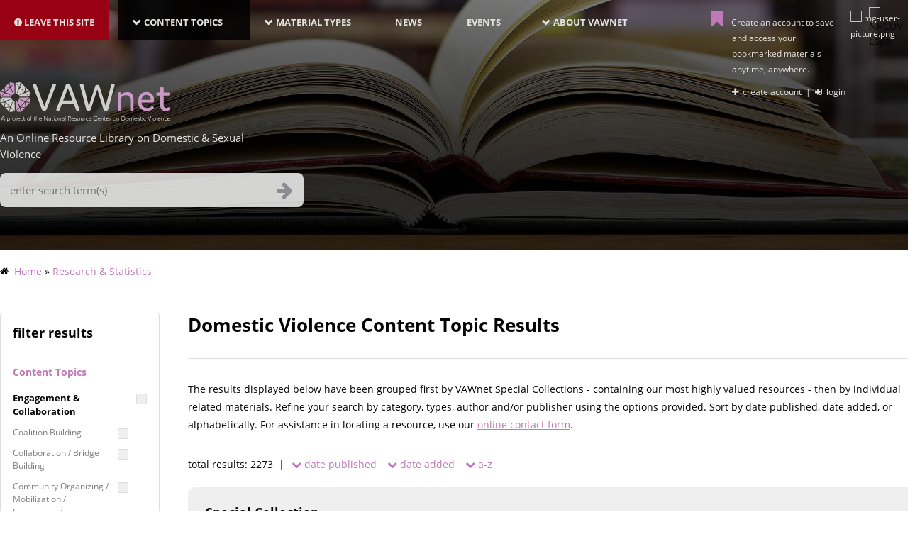

--- FILE ---
content_type: text/html; charset=UTF-8
request_url: https://vawnet.org/materials/domestic-violence?field_author_target_id&field_publisher_target_id&page=0
body_size: 30388
content:
<!DOCTYPE html>
<html lang="en" dir="ltr" prefix="content: http://purl.org/rss/1.0/modules/content/  dc: http://purl.org/dc/terms/  foaf: http://xmlns.com/foaf/0.1/  og: http://ogp.me/ns#  rdfs: http://www.w3.org/2000/01/rdf-schema#  schema: http://schema.org/  sioc: http://rdfs.org/sioc/ns#  sioct: http://rdfs.org/sioc/types#  skos: http://www.w3.org/2004/02/skos/core#  xsd: http://www.w3.org/2001/XMLSchema# ">
<head>
<!-- Google Tag Manager -->

<script>(function(w,d,s,l,i){w[l]=w[l]||[];w[l].push({'gtm.start':
new Date().getTime(),event:'gtm.js'});var f=d.getElementsByTagName(s)[0],
j=d.createElement(s),dl=l!='dataLayer'?'&l='+l:'';j.async=true;j.src=
'https://www.googletagmanager.com/gtm.js?id='+i+dl;f.parentNode.insertBefore(j,f);
})(window,document,'script','dataLayer','GTM-M9SWFTH');</script>
<!-- End Google Tag Manager -->

    <meta charset="utf-8" /><script type="text/javascript">(window.NREUM||(NREUM={})).init={ajax:{deny_list:["bam.nr-data.net"]},feature_flags:["soft_nav"]};(window.NREUM||(NREUM={})).loader_config={licenseKey:"67d5997ff2",applicationID:"33397297",browserID:"33512754"};;/*! For license information please see nr-loader-rum-1.308.0.min.js.LICENSE.txt */
(()=>{var e,t,r={163:(e,t,r)=>{"use strict";r.d(t,{j:()=>E});var n=r(384),i=r(1741);var a=r(2555);r(860).K7.genericEvents;const s="experimental.resources",o="register",c=e=>{if(!e||"string"!=typeof e)return!1;try{document.createDocumentFragment().querySelector(e)}catch{return!1}return!0};var d=r(2614),u=r(944),l=r(8122);const f="[data-nr-mask]",g=e=>(0,l.a)(e,(()=>{const e={feature_flags:[],experimental:{allow_registered_children:!1,resources:!1},mask_selector:"*",block_selector:"[data-nr-block]",mask_input_options:{color:!1,date:!1,"datetime-local":!1,email:!1,month:!1,number:!1,range:!1,search:!1,tel:!1,text:!1,time:!1,url:!1,week:!1,textarea:!1,select:!1,password:!0}};return{ajax:{deny_list:void 0,block_internal:!0,enabled:!0,autoStart:!0},api:{get allow_registered_children(){return e.feature_flags.includes(o)||e.experimental.allow_registered_children},set allow_registered_children(t){e.experimental.allow_registered_children=t},duplicate_registered_data:!1},browser_consent_mode:{enabled:!1},distributed_tracing:{enabled:void 0,exclude_newrelic_header:void 0,cors_use_newrelic_header:void 0,cors_use_tracecontext_headers:void 0,allowed_origins:void 0},get feature_flags(){return e.feature_flags},set feature_flags(t){e.feature_flags=t},generic_events:{enabled:!0,autoStart:!0},harvest:{interval:30},jserrors:{enabled:!0,autoStart:!0},logging:{enabled:!0,autoStart:!0},metrics:{enabled:!0,autoStart:!0},obfuscate:void 0,page_action:{enabled:!0},page_view_event:{enabled:!0,autoStart:!0},page_view_timing:{enabled:!0,autoStart:!0},performance:{capture_marks:!1,capture_measures:!1,capture_detail:!0,resources:{get enabled(){return e.feature_flags.includes(s)||e.experimental.resources},set enabled(t){e.experimental.resources=t},asset_types:[],first_party_domains:[],ignore_newrelic:!0}},privacy:{cookies_enabled:!0},proxy:{assets:void 0,beacon:void 0},session:{expiresMs:d.wk,inactiveMs:d.BB},session_replay:{autoStart:!0,enabled:!1,preload:!1,sampling_rate:10,error_sampling_rate:100,collect_fonts:!1,inline_images:!1,fix_stylesheets:!0,mask_all_inputs:!0,get mask_text_selector(){return e.mask_selector},set mask_text_selector(t){c(t)?e.mask_selector="".concat(t,",").concat(f):""===t||null===t?e.mask_selector=f:(0,u.R)(5,t)},get block_class(){return"nr-block"},get ignore_class(){return"nr-ignore"},get mask_text_class(){return"nr-mask"},get block_selector(){return e.block_selector},set block_selector(t){c(t)?e.block_selector+=",".concat(t):""!==t&&(0,u.R)(6,t)},get mask_input_options(){return e.mask_input_options},set mask_input_options(t){t&&"object"==typeof t?e.mask_input_options={...t,password:!0}:(0,u.R)(7,t)}},session_trace:{enabled:!0,autoStart:!0},soft_navigations:{enabled:!0,autoStart:!0},spa:{enabled:!0,autoStart:!0},ssl:void 0,user_actions:{enabled:!0,elementAttributes:["id","className","tagName","type"]}}})());var p=r(6154),m=r(9324);let h=0;const v={buildEnv:m.F3,distMethod:m.Xs,version:m.xv,originTime:p.WN},b={consented:!1},y={appMetadata:{},get consented(){return this.session?.state?.consent||b.consented},set consented(e){b.consented=e},customTransaction:void 0,denyList:void 0,disabled:!1,harvester:void 0,isolatedBacklog:!1,isRecording:!1,loaderType:void 0,maxBytes:3e4,obfuscator:void 0,onerror:void 0,ptid:void 0,releaseIds:{},session:void 0,timeKeeper:void 0,registeredEntities:[],jsAttributesMetadata:{bytes:0},get harvestCount(){return++h}},_=e=>{const t=(0,l.a)(e,y),r=Object.keys(v).reduce((e,t)=>(e[t]={value:v[t],writable:!1,configurable:!0,enumerable:!0},e),{});return Object.defineProperties(t,r)};var w=r(5701);const x=e=>{const t=e.startsWith("http");e+="/",r.p=t?e:"https://"+e};var R=r(7836),k=r(3241);const A={accountID:void 0,trustKey:void 0,agentID:void 0,licenseKey:void 0,applicationID:void 0,xpid:void 0},S=e=>(0,l.a)(e,A),T=new Set;function E(e,t={},r,s){let{init:o,info:c,loader_config:d,runtime:u={},exposed:l=!0}=t;if(!c){const e=(0,n.pV)();o=e.init,c=e.info,d=e.loader_config}e.init=g(o||{}),e.loader_config=S(d||{}),c.jsAttributes??={},p.bv&&(c.jsAttributes.isWorker=!0),e.info=(0,a.D)(c);const f=e.init,m=[c.beacon,c.errorBeacon];T.has(e.agentIdentifier)||(f.proxy.assets&&(x(f.proxy.assets),m.push(f.proxy.assets)),f.proxy.beacon&&m.push(f.proxy.beacon),e.beacons=[...m],function(e){const t=(0,n.pV)();Object.getOwnPropertyNames(i.W.prototype).forEach(r=>{const n=i.W.prototype[r];if("function"!=typeof n||"constructor"===n)return;let a=t[r];e[r]&&!1!==e.exposed&&"micro-agent"!==e.runtime?.loaderType&&(t[r]=(...t)=>{const n=e[r](...t);return a?a(...t):n})})}(e),(0,n.US)("activatedFeatures",w.B)),u.denyList=[...f.ajax.deny_list||[],...f.ajax.block_internal?m:[]],u.ptid=e.agentIdentifier,u.loaderType=r,e.runtime=_(u),T.has(e.agentIdentifier)||(e.ee=R.ee.get(e.agentIdentifier),e.exposed=l,(0,k.W)({agentIdentifier:e.agentIdentifier,drained:!!w.B?.[e.agentIdentifier],type:"lifecycle",name:"initialize",feature:void 0,data:e.config})),T.add(e.agentIdentifier)}},384:(e,t,r)=>{"use strict";r.d(t,{NT:()=>s,US:()=>u,Zm:()=>o,bQ:()=>d,dV:()=>c,pV:()=>l});var n=r(6154),i=r(1863),a=r(1910);const s={beacon:"bam.nr-data.net",errorBeacon:"bam.nr-data.net"};function o(){return n.gm.NREUM||(n.gm.NREUM={}),void 0===n.gm.newrelic&&(n.gm.newrelic=n.gm.NREUM),n.gm.NREUM}function c(){let e=o();return e.o||(e.o={ST:n.gm.setTimeout,SI:n.gm.setImmediate||n.gm.setInterval,CT:n.gm.clearTimeout,XHR:n.gm.XMLHttpRequest,REQ:n.gm.Request,EV:n.gm.Event,PR:n.gm.Promise,MO:n.gm.MutationObserver,FETCH:n.gm.fetch,WS:n.gm.WebSocket},(0,a.i)(...Object.values(e.o))),e}function d(e,t){let r=o();r.initializedAgents??={},t.initializedAt={ms:(0,i.t)(),date:new Date},r.initializedAgents[e]=t}function u(e,t){o()[e]=t}function l(){return function(){let e=o();const t=e.info||{};e.info={beacon:s.beacon,errorBeacon:s.errorBeacon,...t}}(),function(){let e=o();const t=e.init||{};e.init={...t}}(),c(),function(){let e=o();const t=e.loader_config||{};e.loader_config={...t}}(),o()}},782:(e,t,r)=>{"use strict";r.d(t,{T:()=>n});const n=r(860).K7.pageViewTiming},860:(e,t,r)=>{"use strict";r.d(t,{$J:()=>u,K7:()=>c,P3:()=>d,XX:()=>i,Yy:()=>o,df:()=>a,qY:()=>n,v4:()=>s});const n="events",i="jserrors",a="browser/blobs",s="rum",o="browser/logs",c={ajax:"ajax",genericEvents:"generic_events",jserrors:i,logging:"logging",metrics:"metrics",pageAction:"page_action",pageViewEvent:"page_view_event",pageViewTiming:"page_view_timing",sessionReplay:"session_replay",sessionTrace:"session_trace",softNav:"soft_navigations",spa:"spa"},d={[c.pageViewEvent]:1,[c.pageViewTiming]:2,[c.metrics]:3,[c.jserrors]:4,[c.spa]:5,[c.ajax]:6,[c.sessionTrace]:7,[c.softNav]:8,[c.sessionReplay]:9,[c.logging]:10,[c.genericEvents]:11},u={[c.pageViewEvent]:s,[c.pageViewTiming]:n,[c.ajax]:n,[c.spa]:n,[c.softNav]:n,[c.metrics]:i,[c.jserrors]:i,[c.sessionTrace]:a,[c.sessionReplay]:a,[c.logging]:o,[c.genericEvents]:"ins"}},944:(e,t,r)=>{"use strict";r.d(t,{R:()=>i});var n=r(3241);function i(e,t){"function"==typeof console.debug&&(console.debug("New Relic Warning: https://github.com/newrelic/newrelic-browser-agent/blob/main/docs/warning-codes.md#".concat(e),t),(0,n.W)({agentIdentifier:null,drained:null,type:"data",name:"warn",feature:"warn",data:{code:e,secondary:t}}))}},1687:(e,t,r)=>{"use strict";r.d(t,{Ak:()=>d,Ze:()=>f,x3:()=>u});var n=r(3241),i=r(7836),a=r(3606),s=r(860),o=r(2646);const c={};function d(e,t){const r={staged:!1,priority:s.P3[t]||0};l(e),c[e].get(t)||c[e].set(t,r)}function u(e,t){e&&c[e]&&(c[e].get(t)&&c[e].delete(t),p(e,t,!1),c[e].size&&g(e))}function l(e){if(!e)throw new Error("agentIdentifier required");c[e]||(c[e]=new Map)}function f(e="",t="feature",r=!1){if(l(e),!e||!c[e].get(t)||r)return p(e,t);c[e].get(t).staged=!0,g(e)}function g(e){const t=Array.from(c[e]);t.every(([e,t])=>t.staged)&&(t.sort((e,t)=>e[1].priority-t[1].priority),t.forEach(([t])=>{c[e].delete(t),p(e,t)}))}function p(e,t,r=!0){const s=e?i.ee.get(e):i.ee,c=a.i.handlers;if(!s.aborted&&s.backlog&&c){if((0,n.W)({agentIdentifier:e,type:"lifecycle",name:"drain",feature:t}),r){const e=s.backlog[t],r=c[t];if(r){for(let t=0;e&&t<e.length;++t)m(e[t],r);Object.entries(r).forEach(([e,t])=>{Object.values(t||{}).forEach(t=>{t[0]?.on&&t[0]?.context()instanceof o.y&&t[0].on(e,t[1])})})}}s.isolatedBacklog||delete c[t],s.backlog[t]=null,s.emit("drain-"+t,[])}}function m(e,t){var r=e[1];Object.values(t[r]||{}).forEach(t=>{var r=e[0];if(t[0]===r){var n=t[1],i=e[3],a=e[2];n.apply(i,a)}})}},1738:(e,t,r)=>{"use strict";r.d(t,{U:()=>g,Y:()=>f});var n=r(3241),i=r(9908),a=r(1863),s=r(944),o=r(5701),c=r(3969),d=r(8362),u=r(860),l=r(4261);function f(e,t,r,a){const f=a||r;!f||f[e]&&f[e]!==d.d.prototype[e]||(f[e]=function(){(0,i.p)(c.xV,["API/"+e+"/called"],void 0,u.K7.metrics,r.ee),(0,n.W)({agentIdentifier:r.agentIdentifier,drained:!!o.B?.[r.agentIdentifier],type:"data",name:"api",feature:l.Pl+e,data:{}});try{return t.apply(this,arguments)}catch(e){(0,s.R)(23,e)}})}function g(e,t,r,n,s){const o=e.info;null===r?delete o.jsAttributes[t]:o.jsAttributes[t]=r,(s||null===r)&&(0,i.p)(l.Pl+n,[(0,a.t)(),t,r],void 0,"session",e.ee)}},1741:(e,t,r)=>{"use strict";r.d(t,{W:()=>a});var n=r(944),i=r(4261);class a{#e(e,...t){if(this[e]!==a.prototype[e])return this[e](...t);(0,n.R)(35,e)}addPageAction(e,t){return this.#e(i.hG,e,t)}register(e){return this.#e(i.eY,e)}recordCustomEvent(e,t){return this.#e(i.fF,e,t)}setPageViewName(e,t){return this.#e(i.Fw,e,t)}setCustomAttribute(e,t,r){return this.#e(i.cD,e,t,r)}noticeError(e,t){return this.#e(i.o5,e,t)}setUserId(e,t=!1){return this.#e(i.Dl,e,t)}setApplicationVersion(e){return this.#e(i.nb,e)}setErrorHandler(e){return this.#e(i.bt,e)}addRelease(e,t){return this.#e(i.k6,e,t)}log(e,t){return this.#e(i.$9,e,t)}start(){return this.#e(i.d3)}finished(e){return this.#e(i.BL,e)}recordReplay(){return this.#e(i.CH)}pauseReplay(){return this.#e(i.Tb)}addToTrace(e){return this.#e(i.U2,e)}setCurrentRouteName(e){return this.#e(i.PA,e)}interaction(e){return this.#e(i.dT,e)}wrapLogger(e,t,r){return this.#e(i.Wb,e,t,r)}measure(e,t){return this.#e(i.V1,e,t)}consent(e){return this.#e(i.Pv,e)}}},1863:(e,t,r)=>{"use strict";function n(){return Math.floor(performance.now())}r.d(t,{t:()=>n})},1910:(e,t,r)=>{"use strict";r.d(t,{i:()=>a});var n=r(944);const i=new Map;function a(...e){return e.every(e=>{if(i.has(e))return i.get(e);const t="function"==typeof e?e.toString():"",r=t.includes("[native code]"),a=t.includes("nrWrapper");return r||a||(0,n.R)(64,e?.name||t),i.set(e,r),r})}},2555:(e,t,r)=>{"use strict";r.d(t,{D:()=>o,f:()=>s});var n=r(384),i=r(8122);const a={beacon:n.NT.beacon,errorBeacon:n.NT.errorBeacon,licenseKey:void 0,applicationID:void 0,sa:void 0,queueTime:void 0,applicationTime:void 0,ttGuid:void 0,user:void 0,account:void 0,product:void 0,extra:void 0,jsAttributes:{},userAttributes:void 0,atts:void 0,transactionName:void 0,tNamePlain:void 0};function s(e){try{return!!e.licenseKey&&!!e.errorBeacon&&!!e.applicationID}catch(e){return!1}}const o=e=>(0,i.a)(e,a)},2614:(e,t,r)=>{"use strict";r.d(t,{BB:()=>s,H3:()=>n,g:()=>d,iL:()=>c,tS:()=>o,uh:()=>i,wk:()=>a});const n="NRBA",i="SESSION",a=144e5,s=18e5,o={STARTED:"session-started",PAUSE:"session-pause",RESET:"session-reset",RESUME:"session-resume",UPDATE:"session-update"},c={SAME_TAB:"same-tab",CROSS_TAB:"cross-tab"},d={OFF:0,FULL:1,ERROR:2}},2646:(e,t,r)=>{"use strict";r.d(t,{y:()=>n});class n{constructor(e){this.contextId=e}}},2843:(e,t,r)=>{"use strict";r.d(t,{G:()=>a,u:()=>i});var n=r(3878);function i(e,t=!1,r,i){(0,n.DD)("visibilitychange",function(){if(t)return void("hidden"===document.visibilityState&&e());e(document.visibilityState)},r,i)}function a(e,t,r){(0,n.sp)("pagehide",e,t,r)}},3241:(e,t,r)=>{"use strict";r.d(t,{W:()=>a});var n=r(6154);const i="newrelic";function a(e={}){try{n.gm.dispatchEvent(new CustomEvent(i,{detail:e}))}catch(e){}}},3606:(e,t,r)=>{"use strict";r.d(t,{i:()=>a});var n=r(9908);a.on=s;var i=a.handlers={};function a(e,t,r,a){s(a||n.d,i,e,t,r)}function s(e,t,r,i,a){a||(a="feature"),e||(e=n.d);var s=t[a]=t[a]||{};(s[r]=s[r]||[]).push([e,i])}},3878:(e,t,r)=>{"use strict";function n(e,t){return{capture:e,passive:!1,signal:t}}function i(e,t,r=!1,i){window.addEventListener(e,t,n(r,i))}function a(e,t,r=!1,i){document.addEventListener(e,t,n(r,i))}r.d(t,{DD:()=>a,jT:()=>n,sp:()=>i})},3969:(e,t,r)=>{"use strict";r.d(t,{TZ:()=>n,XG:()=>o,rs:()=>i,xV:()=>s,z_:()=>a});const n=r(860).K7.metrics,i="sm",a="cm",s="storeSupportabilityMetrics",o="storeEventMetrics"},4234:(e,t,r)=>{"use strict";r.d(t,{W:()=>a});var n=r(7836),i=r(1687);class a{constructor(e,t){this.agentIdentifier=e,this.ee=n.ee.get(e),this.featureName=t,this.blocked=!1}deregisterDrain(){(0,i.x3)(this.agentIdentifier,this.featureName)}}},4261:(e,t,r)=>{"use strict";r.d(t,{$9:()=>d,BL:()=>o,CH:()=>g,Dl:()=>_,Fw:()=>y,PA:()=>h,Pl:()=>n,Pv:()=>k,Tb:()=>l,U2:()=>a,V1:()=>R,Wb:()=>x,bt:()=>b,cD:()=>v,d3:()=>w,dT:()=>c,eY:()=>p,fF:()=>f,hG:()=>i,k6:()=>s,nb:()=>m,o5:()=>u});const n="api-",i="addPageAction",a="addToTrace",s="addRelease",o="finished",c="interaction",d="log",u="noticeError",l="pauseReplay",f="recordCustomEvent",g="recordReplay",p="register",m="setApplicationVersion",h="setCurrentRouteName",v="setCustomAttribute",b="setErrorHandler",y="setPageViewName",_="setUserId",w="start",x="wrapLogger",R="measure",k="consent"},5289:(e,t,r)=>{"use strict";r.d(t,{GG:()=>s,Qr:()=>c,sB:()=>o});var n=r(3878),i=r(6389);function a(){return"undefined"==typeof document||"complete"===document.readyState}function s(e,t){if(a())return e();const r=(0,i.J)(e),s=setInterval(()=>{a()&&(clearInterval(s),r())},500);(0,n.sp)("load",r,t)}function o(e){if(a())return e();(0,n.DD)("DOMContentLoaded",e)}function c(e){if(a())return e();(0,n.sp)("popstate",e)}},5607:(e,t,r)=>{"use strict";r.d(t,{W:()=>n});const n=(0,r(9566).bz)()},5701:(e,t,r)=>{"use strict";r.d(t,{B:()=>a,t:()=>s});var n=r(3241);const i=new Set,a={};function s(e,t){const r=t.agentIdentifier;a[r]??={},e&&"object"==typeof e&&(i.has(r)||(t.ee.emit("rumresp",[e]),a[r]=e,i.add(r),(0,n.W)({agentIdentifier:r,loaded:!0,drained:!0,type:"lifecycle",name:"load",feature:void 0,data:e})))}},6154:(e,t,r)=>{"use strict";r.d(t,{OF:()=>c,RI:()=>i,WN:()=>u,bv:()=>a,eN:()=>l,gm:()=>s,mw:()=>o,sb:()=>d});var n=r(1863);const i="undefined"!=typeof window&&!!window.document,a="undefined"!=typeof WorkerGlobalScope&&("undefined"!=typeof self&&self instanceof WorkerGlobalScope&&self.navigator instanceof WorkerNavigator||"undefined"!=typeof globalThis&&globalThis instanceof WorkerGlobalScope&&globalThis.navigator instanceof WorkerNavigator),s=i?window:"undefined"!=typeof WorkerGlobalScope&&("undefined"!=typeof self&&self instanceof WorkerGlobalScope&&self||"undefined"!=typeof globalThis&&globalThis instanceof WorkerGlobalScope&&globalThis),o=Boolean("hidden"===s?.document?.visibilityState),c=/iPad|iPhone|iPod/.test(s.navigator?.userAgent),d=c&&"undefined"==typeof SharedWorker,u=((()=>{const e=s.navigator?.userAgent?.match(/Firefox[/\s](\d+\.\d+)/);Array.isArray(e)&&e.length>=2&&e[1]})(),Date.now()-(0,n.t)()),l=()=>"undefined"!=typeof PerformanceNavigationTiming&&s?.performance?.getEntriesByType("navigation")?.[0]?.responseStart},6389:(e,t,r)=>{"use strict";function n(e,t=500,r={}){const n=r?.leading||!1;let i;return(...r)=>{n&&void 0===i&&(e.apply(this,r),i=setTimeout(()=>{i=clearTimeout(i)},t)),n||(clearTimeout(i),i=setTimeout(()=>{e.apply(this,r)},t))}}function i(e){let t=!1;return(...r)=>{t||(t=!0,e.apply(this,r))}}r.d(t,{J:()=>i,s:()=>n})},6630:(e,t,r)=>{"use strict";r.d(t,{T:()=>n});const n=r(860).K7.pageViewEvent},7699:(e,t,r)=>{"use strict";r.d(t,{It:()=>a,KC:()=>o,No:()=>i,qh:()=>s});var n=r(860);const i=16e3,a=1e6,s="SESSION_ERROR",o={[n.K7.logging]:!0,[n.K7.genericEvents]:!1,[n.K7.jserrors]:!1,[n.K7.ajax]:!1}},7836:(e,t,r)=>{"use strict";r.d(t,{P:()=>o,ee:()=>c});var n=r(384),i=r(8990),a=r(2646),s=r(5607);const o="nr@context:".concat(s.W),c=function e(t,r){var n={},s={},u={},l=!1;try{l=16===r.length&&d.initializedAgents?.[r]?.runtime.isolatedBacklog}catch(e){}var f={on:p,addEventListener:p,removeEventListener:function(e,t){var r=n[e];if(!r)return;for(var i=0;i<r.length;i++)r[i]===t&&r.splice(i,1)},emit:function(e,r,n,i,a){!1!==a&&(a=!0);if(c.aborted&&!i)return;t&&a&&t.emit(e,r,n);var o=g(n);m(e).forEach(e=>{e.apply(o,r)});var d=v()[s[e]];d&&d.push([f,e,r,o]);return o},get:h,listeners:m,context:g,buffer:function(e,t){const r=v();if(t=t||"feature",f.aborted)return;Object.entries(e||{}).forEach(([e,n])=>{s[n]=t,t in r||(r[t]=[])})},abort:function(){f._aborted=!0,Object.keys(f.backlog).forEach(e=>{delete f.backlog[e]})},isBuffering:function(e){return!!v()[s[e]]},debugId:r,backlog:l?{}:t&&"object"==typeof t.backlog?t.backlog:{},isolatedBacklog:l};return Object.defineProperty(f,"aborted",{get:()=>{let e=f._aborted||!1;return e||(t&&(e=t.aborted),e)}}),f;function g(e){return e&&e instanceof a.y?e:e?(0,i.I)(e,o,()=>new a.y(o)):new a.y(o)}function p(e,t){n[e]=m(e).concat(t)}function m(e){return n[e]||[]}function h(t){return u[t]=u[t]||e(f,t)}function v(){return f.backlog}}(void 0,"globalEE"),d=(0,n.Zm)();d.ee||(d.ee=c)},8122:(e,t,r)=>{"use strict";r.d(t,{a:()=>i});var n=r(944);function i(e,t){try{if(!e||"object"!=typeof e)return(0,n.R)(3);if(!t||"object"!=typeof t)return(0,n.R)(4);const r=Object.create(Object.getPrototypeOf(t),Object.getOwnPropertyDescriptors(t)),a=0===Object.keys(r).length?e:r;for(let s in a)if(void 0!==e[s])try{if(null===e[s]){r[s]=null;continue}Array.isArray(e[s])&&Array.isArray(t[s])?r[s]=Array.from(new Set([...e[s],...t[s]])):"object"==typeof e[s]&&"object"==typeof t[s]?r[s]=i(e[s],t[s]):r[s]=e[s]}catch(e){r[s]||(0,n.R)(1,e)}return r}catch(e){(0,n.R)(2,e)}}},8362:(e,t,r)=>{"use strict";r.d(t,{d:()=>a});var n=r(9566),i=r(1741);class a extends i.W{agentIdentifier=(0,n.LA)(16)}},8374:(e,t,r)=>{r.nc=(()=>{try{return document?.currentScript?.nonce}catch(e){}return""})()},8990:(e,t,r)=>{"use strict";r.d(t,{I:()=>i});var n=Object.prototype.hasOwnProperty;function i(e,t,r){if(n.call(e,t))return e[t];var i=r();if(Object.defineProperty&&Object.keys)try{return Object.defineProperty(e,t,{value:i,writable:!0,enumerable:!1}),i}catch(e){}return e[t]=i,i}},9324:(e,t,r)=>{"use strict";r.d(t,{F3:()=>i,Xs:()=>a,xv:()=>n});const n="1.308.0",i="PROD",a="CDN"},9566:(e,t,r)=>{"use strict";r.d(t,{LA:()=>o,bz:()=>s});var n=r(6154);const i="xxxxxxxx-xxxx-4xxx-yxxx-xxxxxxxxxxxx";function a(e,t){return e?15&e[t]:16*Math.random()|0}function s(){const e=n.gm?.crypto||n.gm?.msCrypto;let t,r=0;return e&&e.getRandomValues&&(t=e.getRandomValues(new Uint8Array(30))),i.split("").map(e=>"x"===e?a(t,r++).toString(16):"y"===e?(3&a()|8).toString(16):e).join("")}function o(e){const t=n.gm?.crypto||n.gm?.msCrypto;let r,i=0;t&&t.getRandomValues&&(r=t.getRandomValues(new Uint8Array(e)));const s=[];for(var o=0;o<e;o++)s.push(a(r,i++).toString(16));return s.join("")}},9908:(e,t,r)=>{"use strict";r.d(t,{d:()=>n,p:()=>i});var n=r(7836).ee.get("handle");function i(e,t,r,i,a){a?(a.buffer([e],i),a.emit(e,t,r)):(n.buffer([e],i),n.emit(e,t,r))}}},n={};function i(e){var t=n[e];if(void 0!==t)return t.exports;var a=n[e]={exports:{}};return r[e](a,a.exports,i),a.exports}i.m=r,i.d=(e,t)=>{for(var r in t)i.o(t,r)&&!i.o(e,r)&&Object.defineProperty(e,r,{enumerable:!0,get:t[r]})},i.f={},i.e=e=>Promise.all(Object.keys(i.f).reduce((t,r)=>(i.f[r](e,t),t),[])),i.u=e=>"nr-rum-1.308.0.min.js",i.o=(e,t)=>Object.prototype.hasOwnProperty.call(e,t),e={},t="NRBA-1.308.0.PROD:",i.l=(r,n,a,s)=>{if(e[r])e[r].push(n);else{var o,c;if(void 0!==a)for(var d=document.getElementsByTagName("script"),u=0;u<d.length;u++){var l=d[u];if(l.getAttribute("src")==r||l.getAttribute("data-webpack")==t+a){o=l;break}}if(!o){c=!0;var f={296:"sha512-+MIMDsOcckGXa1EdWHqFNv7P+JUkd5kQwCBr3KE6uCvnsBNUrdSt4a/3/L4j4TxtnaMNjHpza2/erNQbpacJQA=="};(o=document.createElement("script")).charset="utf-8",i.nc&&o.setAttribute("nonce",i.nc),o.setAttribute("data-webpack",t+a),o.src=r,0!==o.src.indexOf(window.location.origin+"/")&&(o.crossOrigin="anonymous"),f[s]&&(o.integrity=f[s])}e[r]=[n];var g=(t,n)=>{o.onerror=o.onload=null,clearTimeout(p);var i=e[r];if(delete e[r],o.parentNode&&o.parentNode.removeChild(o),i&&i.forEach(e=>e(n)),t)return t(n)},p=setTimeout(g.bind(null,void 0,{type:"timeout",target:o}),12e4);o.onerror=g.bind(null,o.onerror),o.onload=g.bind(null,o.onload),c&&document.head.appendChild(o)}},i.r=e=>{"undefined"!=typeof Symbol&&Symbol.toStringTag&&Object.defineProperty(e,Symbol.toStringTag,{value:"Module"}),Object.defineProperty(e,"__esModule",{value:!0})},i.p="https://js-agent.newrelic.com/",(()=>{var e={374:0,840:0};i.f.j=(t,r)=>{var n=i.o(e,t)?e[t]:void 0;if(0!==n)if(n)r.push(n[2]);else{var a=new Promise((r,i)=>n=e[t]=[r,i]);r.push(n[2]=a);var s=i.p+i.u(t),o=new Error;i.l(s,r=>{if(i.o(e,t)&&(0!==(n=e[t])&&(e[t]=void 0),n)){var a=r&&("load"===r.type?"missing":r.type),s=r&&r.target&&r.target.src;o.message="Loading chunk "+t+" failed: ("+a+": "+s+")",o.name="ChunkLoadError",o.type=a,o.request=s,n[1](o)}},"chunk-"+t,t)}};var t=(t,r)=>{var n,a,[s,o,c]=r,d=0;if(s.some(t=>0!==e[t])){for(n in o)i.o(o,n)&&(i.m[n]=o[n]);if(c)c(i)}for(t&&t(r);d<s.length;d++)a=s[d],i.o(e,a)&&e[a]&&e[a][0](),e[a]=0},r=self["webpackChunk:NRBA-1.308.0.PROD"]=self["webpackChunk:NRBA-1.308.0.PROD"]||[];r.forEach(t.bind(null,0)),r.push=t.bind(null,r.push.bind(r))})(),(()=>{"use strict";i(8374);var e=i(8362),t=i(860);const r=Object.values(t.K7);var n=i(163);var a=i(9908),s=i(1863),o=i(4261),c=i(1738);var d=i(1687),u=i(4234),l=i(5289),f=i(6154),g=i(944),p=i(384);const m=e=>f.RI&&!0===e?.privacy.cookies_enabled;function h(e){return!!(0,p.dV)().o.MO&&m(e)&&!0===e?.session_trace.enabled}var v=i(6389),b=i(7699);class y extends u.W{constructor(e,t){super(e.agentIdentifier,t),this.agentRef=e,this.abortHandler=void 0,this.featAggregate=void 0,this.loadedSuccessfully=void 0,this.onAggregateImported=new Promise(e=>{this.loadedSuccessfully=e}),this.deferred=Promise.resolve(),!1===e.init[this.featureName].autoStart?this.deferred=new Promise((t,r)=>{this.ee.on("manual-start-all",(0,v.J)(()=>{(0,d.Ak)(e.agentIdentifier,this.featureName),t()}))}):(0,d.Ak)(e.agentIdentifier,t)}importAggregator(e,t,r={}){if(this.featAggregate)return;const n=async()=>{let n;await this.deferred;try{if(m(e.init)){const{setupAgentSession:t}=await i.e(296).then(i.bind(i,3305));n=t(e)}}catch(e){(0,g.R)(20,e),this.ee.emit("internal-error",[e]),(0,a.p)(b.qh,[e],void 0,this.featureName,this.ee)}try{if(!this.#t(this.featureName,n,e.init))return(0,d.Ze)(this.agentIdentifier,this.featureName),void this.loadedSuccessfully(!1);const{Aggregate:i}=await t();this.featAggregate=new i(e,r),e.runtime.harvester.initializedAggregates.push(this.featAggregate),this.loadedSuccessfully(!0)}catch(e){(0,g.R)(34,e),this.abortHandler?.(),(0,d.Ze)(this.agentIdentifier,this.featureName,!0),this.loadedSuccessfully(!1),this.ee&&this.ee.abort()}};f.RI?(0,l.GG)(()=>n(),!0):n()}#t(e,r,n){if(this.blocked)return!1;switch(e){case t.K7.sessionReplay:return h(n)&&!!r;case t.K7.sessionTrace:return!!r;default:return!0}}}var _=i(6630),w=i(2614),x=i(3241);class R extends y{static featureName=_.T;constructor(e){var t;super(e,_.T),this.setupInspectionEvents(e.agentIdentifier),t=e,(0,c.Y)(o.Fw,function(e,r){"string"==typeof e&&("/"!==e.charAt(0)&&(e="/"+e),t.runtime.customTransaction=(r||"http://custom.transaction")+e,(0,a.p)(o.Pl+o.Fw,[(0,s.t)()],void 0,void 0,t.ee))},t),this.importAggregator(e,()=>i.e(296).then(i.bind(i,3943)))}setupInspectionEvents(e){const t=(t,r)=>{t&&(0,x.W)({agentIdentifier:e,timeStamp:t.timeStamp,loaded:"complete"===t.target.readyState,type:"window",name:r,data:t.target.location+""})};(0,l.sB)(e=>{t(e,"DOMContentLoaded")}),(0,l.GG)(e=>{t(e,"load")}),(0,l.Qr)(e=>{t(e,"navigate")}),this.ee.on(w.tS.UPDATE,(t,r)=>{(0,x.W)({agentIdentifier:e,type:"lifecycle",name:"session",data:r})})}}class k extends e.d{constructor(e){var t;(super(),f.gm)?(this.features={},(0,p.bQ)(this.agentIdentifier,this),this.desiredFeatures=new Set(e.features||[]),this.desiredFeatures.add(R),(0,n.j)(this,e,e.loaderType||"agent"),t=this,(0,c.Y)(o.cD,function(e,r,n=!1){if("string"==typeof e){if(["string","number","boolean"].includes(typeof r)||null===r)return(0,c.U)(t,e,r,o.cD,n);(0,g.R)(40,typeof r)}else(0,g.R)(39,typeof e)},t),function(e){(0,c.Y)(o.Dl,function(t,r=!1){if("string"!=typeof t&&null!==t)return void(0,g.R)(41,typeof t);const n=e.info.jsAttributes["enduser.id"];r&&null!=n&&n!==t?(0,a.p)(o.Pl+"setUserIdAndResetSession",[t],void 0,"session",e.ee):(0,c.U)(e,"enduser.id",t,o.Dl,!0)},e)}(this),function(e){(0,c.Y)(o.nb,function(t){if("string"==typeof t||null===t)return(0,c.U)(e,"application.version",t,o.nb,!1);(0,g.R)(42,typeof t)},e)}(this),function(e){(0,c.Y)(o.d3,function(){e.ee.emit("manual-start-all")},e)}(this),function(e){(0,c.Y)(o.Pv,function(t=!0){if("boolean"==typeof t){if((0,a.p)(o.Pl+o.Pv,[t],void 0,"session",e.ee),e.runtime.consented=t,t){const t=e.features.page_view_event;t.onAggregateImported.then(e=>{const r=t.featAggregate;e&&!r.sentRum&&r.sendRum()})}}else(0,g.R)(65,typeof t)},e)}(this),this.run()):(0,g.R)(21)}get config(){return{info:this.info,init:this.init,loader_config:this.loader_config,runtime:this.runtime}}get api(){return this}run(){try{const e=function(e){const t={};return r.forEach(r=>{t[r]=!!e[r]?.enabled}),t}(this.init),n=[...this.desiredFeatures];n.sort((e,r)=>t.P3[e.featureName]-t.P3[r.featureName]),n.forEach(r=>{if(!e[r.featureName]&&r.featureName!==t.K7.pageViewEvent)return;if(r.featureName===t.K7.spa)return void(0,g.R)(67);const n=function(e){switch(e){case t.K7.ajax:return[t.K7.jserrors];case t.K7.sessionTrace:return[t.K7.ajax,t.K7.pageViewEvent];case t.K7.sessionReplay:return[t.K7.sessionTrace];case t.K7.pageViewTiming:return[t.K7.pageViewEvent];default:return[]}}(r.featureName).filter(e=>!(e in this.features));n.length>0&&(0,g.R)(36,{targetFeature:r.featureName,missingDependencies:n}),this.features[r.featureName]=new r(this)})}catch(e){(0,g.R)(22,e);for(const e in this.features)this.features[e].abortHandler?.();const t=(0,p.Zm)();delete t.initializedAgents[this.agentIdentifier]?.features,delete this.sharedAggregator;return t.ee.get(this.agentIdentifier).abort(),!1}}}var A=i(2843),S=i(782);class T extends y{static featureName=S.T;constructor(e){super(e,S.T),f.RI&&((0,A.u)(()=>(0,a.p)("docHidden",[(0,s.t)()],void 0,S.T,this.ee),!0),(0,A.G)(()=>(0,a.p)("winPagehide",[(0,s.t)()],void 0,S.T,this.ee)),this.importAggregator(e,()=>i.e(296).then(i.bind(i,2117))))}}var E=i(3969);class I extends y{static featureName=E.TZ;constructor(e){super(e,E.TZ),f.RI&&document.addEventListener("securitypolicyviolation",e=>{(0,a.p)(E.xV,["Generic/CSPViolation/Detected"],void 0,this.featureName,this.ee)}),this.importAggregator(e,()=>i.e(296).then(i.bind(i,9623)))}}new k({features:[R,T,I],loaderType:"lite"})})()})();</script>
<script>(function(i,s,o,g,r,a,m){i["GoogleAnalyticsObject"]=r;i[r]=i[r]||function(){(i[r].q=i[r].q||[]).push(arguments)},i[r].l=1*new Date();a=s.createElement(o),m=s.getElementsByTagName(o)[0];a.async=1;a.src=g;m.parentNode.insertBefore(a,m)})(window,document,"script","https://www.google-analytics.com/analytics.js","ga");ga("create", "UA-35719010-3", {"cookieDomain":"auto"});ga("set", "anonymizeIp", true);ga("send", "pageview");</script>
<link rel="canonical" href="https://vawnet.org/materials/domestic-violence" />
<link rel="image_src" href="https://vawnet.org/themes/custom/vawnet/images/vawnet.png" />
<meta property="og:site_name" content="VAWnet" />
<meta property="og:title" content="Domestic Violence" />
<meta property="og:image" content="https://vawnet.org/themes/custom/vawnet/images/vawnet.png" />
<meta property="og:image:url" content="https://vawnet.org/themes/custom/vawnet/images/vawnet.png" />
<meta name="Generator" content="Drupal 8 (https://www.drupal.org)" />
<meta name="MobileOptimized" content="width" />
<meta name="HandheldFriendly" content="true" />
<meta name="viewport" content="width=device-width, initial-scale=1.0" />
<script type="application/ld+json">{
    "@context": "https://schema.org",
    "@graph": [
        {
            "image": {
                "@type": "ImageObject",
                "representativeOfPage": "True",
                "url": "https://vawnet.org/themes/custom/vawnet/images/vawnet.png"
            }
        },
        {
            "@type": "WebSite",
            "name": "VAWnet",
            "url": "https://vawnet.org/",
            "publisher": {
                "@type": "Organization",
                "name": "National Resource Center on Domestic Violence",
                "url": "https://www.nrcdv.org/",
                "logo": {
                    "@type": "ImageObject",
                    "representativeOfPage": "True",
                    "url": "https://vawnet.org/themes/custom/vawnet/logo.png",
                    "width": "339",
                    "height": "60"
                }
            }
        }
    ]
}</script>
<link rel="shortcut icon" href="/sites/default/files/favicon.ico" type="image/vnd.microsoft.icon" />
<link rel="alternate" hreflang="und" href="https://vawnet.org/materials/domestic-violence" />
<link rel="delete-form" href="/taxonomy/term/4779/delete" />
<link rel="edit-form" href="/taxonomy/term/4779/edit" />
<link rel="drupal:content-translation-overview" href="/taxonomy/term/4779/translations" />
<link rel="drupal:content-translation-add" href="/taxonomy/term/4779/translations/add" />
<link rel="drupal:content-translation-edit" href="/taxonomy/term/4779/translations/edit" />
<link rel="drupal:content-translation-delete" href="/taxonomy/term/4779/translations/delete" />
<link rel="alternate" type="application/rss+xml" title="Domestic Violence Content Topic Results" href="https://vawnet.org/taxonomy/term/4779/feed?field_author_target_id=&amp;field_publisher_target_id=" />
<script src="/sites/default/files/google_tag/primary/google_tag.script.js?t98740" defer></script>
<script>window.a2a_config=window.a2a_config||{};a2a_config.callbacks=[];a2a_config.overlays=[];a2a_config.templates={};</script>

    <title>Domestic Violence | VAWnet</title>
    <link rel="stylesheet" media="all" href="/sites/default/files/css/css_eDASvNlowgEApzIJqAeDNNxSVjKRzkEJnn-TkjGFN28.css" />
<link rel="stylesheet" media="all" href="/themes/custom/vawnet/css/reset.css?t98740" />
<link rel="stylesheet" media="all" href="//use.fontawesome.com/552f65cbef.css" />
<link rel="stylesheet" media="all" href="/sites/default/files/css/css_aqRZkHMdAcyci1jV1ga94lGwwxSpIKx52z_DQIR3cN0.css" />

    
<!--[if lte IE 8]>
<script src="/sites/default/files/js/js_RYLvqXduKd9VqiQqZvQIZT2cyU1B01iIsdoFk2u93ls.js"></script>
<![endif]-->
<script src="//use.typekit.net/rso1kxm.js"></script>
<script src="/sites/default/files/js/js_5uJQMLRRaxHQV-xU-4GYIoxGlTBXgeZGoAOl8M2hzqw.js"></script>

</head>
<body class="path-taxonomy">

<!-- Google Tag Manager (noscript) -->
<noscript><iframe src="https://www.googletagmanager.com/ns.html?id=GTM-M9SWFTH"
height="0" width="0" style="display:none;visibility:hidden"></iframe></noscript>
<!-- End Google Tag Manager (noscript) -->

<a href="#main-content" class="visually-hidden focusable skip-link">
    Skip to main content
</a>
<noscript aria-hidden="true"><iframe src="https://www.googletagmanager.com/ns.html?id=GTM-M9SWFTH" height="0" width="0" style="display:none;visibility:hidden"></iframe></noscript>
  <div class="dialog-off-canvas-main-canvas" data-off-canvas-main-canvas>
    <div id="brand-bar">
	<!--Hover Bug-->
	<div class="nrcdv-bug">
    	<img class="bug" src="https://www.nrcdv.org/branding/img/img-logo-bug.png" width="40" height="40" alt="NRCDV Logo"/>
  	
    
<!--NRCDV Site Bar-->
    <div class="nrcdv-sites">
    	<ul>
       		<!--ACE-->
        	<li class="ace" style="border-right:none;"><a href="http://www.nrcdv.org/ace-dv/" target="_blank"><img src="https://www.nrcdv.org/branding/img/sm/img-logo-ace.png" alt="Adult Children Exposed to Domestic Violence"/></a></li>
            <!--RHYDV-->
            <li><a href="http://www.nrcdv.org/rhydvtoolkit/" target="_blank"><img src="https://www.nrcdv.org/branding/img/sm/img-logo-rhy.png" alt="Runaway &amp; Homeless Youth Toolkit"/></a></li>
            <!--PREVENTIPV-->
            <li><a href="http://preventipv.org/" target="_blank"><img src="https://www.nrcdv.org/branding/img/sm/img-logo-preventipv.png" alt="Prevent Intimate Partner Violence"/></a></li>
            <!--VAWNET-->
            <li class="active"><a href="http://vawnet.org/" target="_blank"><img src="https://www.nrcdv.org/branding/img/sm/img-logo-vawnet.png" alt="Violence Against Women Resource Library"/></a></li>
            <!--SafeHousing-->
            <li><a href="http://safehousingpartnerships.org/" target="_blank"><img src="https://www.nrcdv.org/branding/img/sm/img-logo-shp.png" alt="Domestic Violence and Housing Technical Assistance Consortium"/></a></li>
            <!--DVEVIDENCE-->
            <li><a href="http://www.dvevidenceproject.org/" target="_blank"><img src="https://www.nrcdv.org/branding/img/sm/img-logo-dvep.png" alt="" title="Domestic Violence Evidence Project"/></a></li>
            <!--DVAM-->
            <li><a href="http://www.nrcdv.org/dvam/" target="_blank"><img src="https://www.nrcdv.org/branding/img/sm/img-logo-dvap.png" alt="Domestic Violence Awareness Project"/></a></li>
            <!--BCSDV-->
            <!--<li><a href="http://www.bcsdv.org/" target="_blank"><img src="https://www.nrcdv.org/branding/img/sm/img-logo-bcsdv.png" alt="Building Comprehensive Solutions"/></a></li>-->
            <!--NRCDV-->
            <li><a href="http://www.nrcdv.org/" target="_blank"><img src="https://www.nrcdv.org/branding/img/sm/img-logo-nrcdv.png" alt="National Resource Center on Domestic Violence"/></a></li>
        </ul>
        <div class="clr"></div>
    </div> 
    
    </div>
</div>
<!--End NRCDV Site Bar-->

<div id="page">

<a id="page-top" tabindex="-1"></a>
<header role="banner">
    <div class="header-inner">
        <div class="header-left">
            <div class="alert"><a href="http://www.google.com" title="Click here to leave this site in case of an emergency"><i class="fa fa-exclamation-circle" aria-hidden="true"></i> Leave This Site</a></div>
			
			<div class="alert-mobile"><a href="http://www.google.com" title="Click here to leave this site in case of an emergency"><i class="fa fa-exclamation-circle" aria-hidden="true"></i> Leave</a></div>
			
			<div class="profile-mobile">
			<a href="/user"><img src="/sites/default/files/assets/images/img-user-picture.png" /></a>
			</div>
			
            <!--<div class="show">Show Me:</div>-->
                <div id="block-responsivemenumobileicon" class="responsive-menu-toggle-wrapper responsive-menu-toggle">
  
    
      <a id="toggle-icon" class="toggle responsive-menu-toggle-icon" title="Menu" href="#off-canvas">
  <span class="icon"></span><span class="label">Menu</span>
</a>
  </div>
<nav role="navigation" aria-labelledby="block-mainnavigationlatest-menu" id="block-mainnavigationlatest">
          <h2 class="visually-hidden">Main Navigation-Latest</h2>    
              <ul class="menu">
                    <li class="menu-item menu-item--expanded menu-item--active-trail">
        <a href="" target="">Content Topics</a>
                                <ul class="menu">
                    <li class="menu-item menu-item--collapsed">
        <a href="/materials/engagement-collaboration" data-drupal-link-system-path="taxonomy/term/4847">Engagement &amp; Collaboration</a>
              </li>
                <li class="menu-item menu-item--collapsed">
        <a href="/materials/intervention-prevention" data-drupal-link-system-path="taxonomy/term/4834">Intervention &amp; Prevention</a>
              </li>
                <li class="menu-item menu-item--collapsed">
        <a href="/materials/management-sustainability" data-drupal-link-system-path="taxonomy/term/4811">Management &amp; Sustainability</a>
              </li>
                <li class="menu-item menu-item--collapsed">
        <a href="/materials/policy-systems-advocacy" data-drupal-link-system-path="taxonomy/term/4819">Policy &amp; Systems Advocacy</a>
              </li>
                <li class="menu-item menu-item--collapsed menu-item--active-trail">
        <a href="/materials/research-statistics" data-drupal-link-system-path="taxonomy/term/4771">Research &amp; Statistics</a>
              </li>
        </ul>
  
              </li>
                <li class="menu-item menu-item--expanded">
        <a href="" target="">Material Types</a>
                                <ul class="menu">
                    <li class="menu-item">
        <a href="/sc" target="" data-drupal-link-system-path="sc">Special Collections</a>
              </li>
                <li class="menu-item">
        <a href="/type/nrcdv-publications" target="" data-drupal-link-system-path="taxonomy/term/4960">NRCDV Publications</a>
              </li>
                <li class="menu-item">
        <a href="/type/training-tools" target="" data-drupal-link-system-path="taxonomy/term/4959">Training Tools</a>
              </li>
        </ul>
  
              </li>
                <li class="menu-item">
        <a href="/news" target="" data-drupal-link-system-path="news">News</a>
              </li>
                <li class="menu-item">
        <a href="/events" target="" data-drupal-link-system-path="events">Events</a>
              </li>
                <li class="menu-item menu-item--expanded">
        <a href="/about" target="" data-drupal-link-system-path="node/8222">About VAWnet</a>
                                <ul class="menu">
                    <li class="menu-item">
        <a href="/contact" data-drupal-link-system-path="node/9235">Contact VAWnet</a>
              </li>
        </ul>
  
              </li>
        </ul>
  


  </nav>
</div>
        <div class="header-right">
                <div id="block-createaccount">
  
    
      
            <div class="clearfix text-formatted field field--name-body field--type-text-with-summary field--label-hidden field__item"><p><a href="/user/register" title="Create a new VAWnet Member account"><img alt="img-user-picture.png" class="user-picture" data-entity-type="" data-entity-uuid="" height="91" src="https://dev-vawnet.pantheonsite.io/sites/default/files/assets/images/img-user-picture.png" width="91" /></a></p>

<p><i class="fa fa-bookmark"> </i>Create an account to save and access your bookmarked materials anytime, anywhere.</p>

<p class="create"><a href="/user/register" title="Create a new VAWnet Member account"><i class="fa fa-plus"> </i> create account</a>  |  <a href="/user/login" title="login to VAWnet Member Account"><i class="fa fa-sign-in"> </i> login</a></p>
</div>
      
  </div>

</div>
        <div class="clr header-clear"></div>
            <div class="interior-logo"><a href="/" title="Home" rel="home"><img src="/themes/custom/vawnet/logo.svg" width="316" height="82" alt="Home" /></a></div>
  <div class="interior-intro"><p>An Online Resource Library on Domestic &amp; Sexual Violence</p></div>
  <div class="interior-search">
    <form action="/materials/domestic-violence?field_author_target_id=&amp;field_publisher_target_id=&amp;page=0" method="post" id="vawnet-search-form-block" accept-charset="UTF-8">
  <div class="js-form-item form-item js-form-type-search form-type-search js-form-item-search form-item-search form-no-label">
      <label for="edit-search" class="visually-hidden js-form-required form-required">Search Terms</label>
        <input placeholder="enter search term(s)" data-drupal-selector="edit-search" type="search" id="edit-search" name="search" value="" size="60" maxlength="128" class="form-search required" required="required" aria-required="true" />

        </div>
<input autocomplete="off" data-drupal-selector="form-b0xgihetcrrg2emz75bx1l8pneujn8wew7k3jshhhvm" type="hidden" name="form_build_id" value="form-B0xGIHetCRRG2eMz75bX1l8PnEUjN8weW7k3jSHHHvM" />
<input data-drupal-selector="edit-vawnet-search-form-block" type="hidden" name="form_id" value="vawnet_search_form_block" />
<div data-drupal-selector="edit-actions" class="form-actions js-form-wrapper form-wrapper" id="edit-actions"><input class="search-button fa fa-arrow-right button js-form-submit form-submit" data-drupal-selector="edit-submit" type="submit" id="edit-submit" name="op" value="" />
</div>

</form>

  </div>

</div>
</header>
<div class="content-top">
      <div class="region region-content-top">
    <div id="block-breadcrumbs">
  
    
        <nav class="breadcrumb" role="navigation" aria-labelledby="system-breadcrumb">
    <h2 id="system-breadcrumb" class="visually-hidden">Breadcrumb</h2>
    <ol>
          <li>
                  <a href="/">Home</a>
              </li>
          <li>
                  <a href="/materials/research-statistics">Research &amp; Statistics</a>
              </li>
        </ol>
  </nav>

  </div>

  </div>

</div>
<div class="content layout-container">
    <div class="content-inner">
                    <div class="sidebar">
                  <div class="region region-sidebar-first">
      <div class="mobile-filter">
	<a href="#"><i class="fa fa-filter" aria-hidden="true"></i>&nbsp;filter topics</a>
  </div>
  <div class="interior-search">
  <h3>filter results</h3>
    <form action="/materials/domestic-violence" method="get" id="views-exposed-form-taxonomy-term-page-1" accept-charset="UTF-8">
  <div class="form--inline clearfix">
  <fieldset data-drupal-selector="edit-field-material-categories-target-id" id="edit-field-material-categories-target-id--2--wrapper" class="fieldgroup form-composite js-form-item form-item js-form-wrapper form-wrapper">
      <legend>
    <span class="fieldset-legend">Content Topics</span>
  </legend>
  <div class="fieldset-wrapper">
            <div id="edit-field-material-categories-target-id--2" class="form-checkboxes"><div data-drupal-selector="edit-field-material-categories-target-id" id="edit-field-material-categories-target-id--2--wrapper" class="fieldgroup form-composite form-checkboxes bef-nested bef-select-all-none-nested">
                        <ul><li><div class="js-form-item form-item js-form-type-checkbox form-type-checkbox js-form-item-field-material-categories-target-id-4847 form-item-field-material-categories-target-id-4847"><input data-drupal-selector="edit-field-material-categories-target-id-4847" type="checkbox" id="edit-field-material-categories-target-id-4847--2" name="field_material_categories_target_id[4847]" value="4847" class="form-checkbox" /><label for="edit-field-material-categories-target-id-4847--2" class="option">Engagement &amp; Collaboration</label></div>                                <ul><li><div class="js-form-item form-item js-form-type-checkbox form-type-checkbox js-form-item-field-material-categories-target-id-4848 form-item-field-material-categories-target-id-4848"><input data-drupal-selector="edit-field-material-categories-target-id-4848" type="checkbox" id="edit-field-material-categories-target-id-4848--2" name="field_material_categories_target_id[4848]" value="4848" class="form-checkbox" /><label for="edit-field-material-categories-target-id-4848--2" class="option">Coalition Building</label></div>                                <li><div class="js-form-item form-item js-form-type-checkbox form-type-checkbox js-form-item-field-material-categories-target-id-4849 form-item-field-material-categories-target-id-4849"><input data-drupal-selector="edit-field-material-categories-target-id-4849" type="checkbox" id="edit-field-material-categories-target-id-4849--2" name="field_material_categories_target_id[4849]" value="4849" class="form-checkbox" /><label for="edit-field-material-categories-target-id-4849--2" class="option">Collaboration / Bridge Building</label></div>                                <li><div class="js-form-item form-item js-form-type-checkbox form-type-checkbox js-form-item-field-material-categories-target-id-4851 form-item-field-material-categories-target-id-4851"><input data-drupal-selector="edit-field-material-categories-target-id-4851" type="checkbox" id="edit-field-material-categories-target-id-4851--2" name="field_material_categories_target_id[4851]" value="4851" class="form-checkbox" /><label for="edit-field-material-categories-target-id-4851--2" class="option">Community Organizing / Mobilization / Engagement</label></div>                                <li><div class="js-form-item form-item js-form-type-checkbox form-type-checkbox js-form-item-field-material-categories-target-id-4850 form-item-field-material-categories-target-id-4850"><input data-drupal-selector="edit-field-material-categories-target-id-4850" type="checkbox" id="edit-field-material-categories-target-id-4850--2" name="field_material_categories_target_id[4850]" value="4850" class="form-checkbox" /><label for="edit-field-material-categories-target-id-4850--2" class="option">Coordinated Community Response</label></div>                                <li><div class="js-form-item form-item js-form-type-checkbox form-type-checkbox js-form-item-field-material-categories-target-id-4852 form-item-field-material-categories-target-id-4852"><input data-drupal-selector="edit-field-material-categories-target-id-4852" type="checkbox" id="edit-field-material-categories-target-id-4852--2" name="field_material_categories_target_id[4852]" value="4852" class="form-checkbox" /><label for="edit-field-material-categories-target-id-4852--2" class="option">Media Advocacy / Literacy</label></div>                                <li><div class="js-form-item form-item js-form-type-checkbox form-type-checkbox js-form-item-field-material-categories-target-id-4853 form-item-field-material-categories-target-id-4853"><input data-drupal-selector="edit-field-material-categories-target-id-4853" type="checkbox" id="edit-field-material-categories-target-id-4853--2" name="field_material_categories_target_id[4853]" value="4853" class="form-checkbox" /><label for="edit-field-material-categories-target-id-4853--2" class="option">Movement Building</label></div>                                <li><div class="js-form-item form-item js-form-type-checkbox form-type-checkbox js-form-item-field-material-categories-target-id-4854 form-item-field-material-categories-target-id-4854"><input data-drupal-selector="edit-field-material-categories-target-id-4854" type="checkbox" id="edit-field-material-categories-target-id-4854--2" name="field_material_categories_target_id[4854]" value="4854" class="form-checkbox" /><label for="edit-field-material-categories-target-id-4854--2" class="option">Raising Awareness</label></div>                                </li></ul><li><div class="js-form-item form-item js-form-type-checkbox form-type-checkbox js-form-item-field-material-categories-target-id-4834 form-item-field-material-categories-target-id-4834"><input data-drupal-selector="edit-field-material-categories-target-id-4834" type="checkbox" id="edit-field-material-categories-target-id-4834--2" name="field_material_categories_target_id[4834]" value="4834" class="form-checkbox" /><label for="edit-field-material-categories-target-id-4834--2" class="option">Intervention &amp; Prevention</label></div>                                <ul><li><div class="js-form-item form-item js-form-type-checkbox form-type-checkbox js-form-item-field-material-categories-target-id-4835 form-item-field-material-categories-target-id-4835"><input data-drupal-selector="edit-field-material-categories-target-id-4835" type="checkbox" id="edit-field-material-categories-target-id-4835--2" name="field_material_categories_target_id[4835]" value="4835" class="form-checkbox" /><label for="edit-field-material-categories-target-id-4835--2" class="option">Accessibility</label></div>                                <li><div class="js-form-item form-item js-form-type-checkbox form-type-checkbox js-form-item-field-material-categories-target-id-4837 form-item-field-material-categories-target-id-4837"><input data-drupal-selector="edit-field-material-categories-target-id-4837" type="checkbox" id="edit-field-material-categories-target-id-4837--2" name="field_material_categories_target_id[4837]" value="4837" class="form-checkbox" /><label for="edit-field-material-categories-target-id-4837--2" class="option">Core Competencies</label></div>                                <li><div class="js-form-item form-item js-form-type-checkbox form-type-checkbox js-form-item-field-material-categories-target-id-4836 form-item-field-material-categories-target-id-4836"><input data-drupal-selector="edit-field-material-categories-target-id-4836" type="checkbox" id="edit-field-material-categories-target-id-4836--2" name="field_material_categories_target_id[4836]" value="4836" class="form-checkbox" /><label for="edit-field-material-categories-target-id-4836--2" class="option">Counseling &amp; Crisis Intervention</label></div>                                <li><div class="js-form-item form-item js-form-type-checkbox form-type-checkbox js-form-item-field-material-categories-target-id-4838 form-item-field-material-categories-target-id-4838"><input data-drupal-selector="edit-field-material-categories-target-id-4838" type="checkbox" id="edit-field-material-categories-target-id-4838--2" name="field_material_categories_target_id[4838]" value="4838" class="form-checkbox" /><label for="edit-field-material-categories-target-id-4838--2" class="option">Cultural Competence</label></div>                                <li><div class="js-form-item form-item js-form-type-checkbox form-type-checkbox js-form-item-field-material-categories-target-id-4839 form-item-field-material-categories-target-id-4839"><input data-drupal-selector="edit-field-material-categories-target-id-4839" type="checkbox" id="edit-field-material-categories-target-id-4839--2" name="field_material_categories_target_id[4839]" value="4839" class="form-checkbox" /><label for="edit-field-material-categories-target-id-4839--2" class="option">Financial Literacy / Asset Building</label></div>                                <li><div class="js-form-item form-item js-form-type-checkbox form-type-checkbox js-form-item-field-material-categories-target-id-4840 form-item-field-material-categories-target-id-4840"><input data-drupal-selector="edit-field-material-categories-target-id-4840" type="checkbox" id="edit-field-material-categories-target-id-4840--2" name="field_material_categories_target_id[4840]" value="4840" class="form-checkbox" /><label for="edit-field-material-categories-target-id-4840--2" class="option">Nontraditional Programming</label></div>                                <li><div class="js-form-item form-item js-form-type-checkbox form-type-checkbox js-form-item-field-material-categories-target-id-4842 form-item-field-material-categories-target-id-4842"><input data-drupal-selector="edit-field-material-categories-target-id-4842" type="checkbox" id="edit-field-material-categories-target-id-4842--2" name="field_material_categories_target_id[4842]" value="4842" class="form-checkbox" /><label for="edit-field-material-categories-target-id-4842--2" class="option">Prevention Programming</label></div>                                <li><div class="js-form-item form-item js-form-type-checkbox form-type-checkbox js-form-item-field-material-categories-target-id-4841 form-item-field-material-categories-target-id-4841"><input data-drupal-selector="edit-field-material-categories-target-id-4841" type="checkbox" id="edit-field-material-categories-target-id-4841--2" name="field_material_categories_target_id[4841]" value="4841" class="form-checkbox" /><label for="edit-field-material-categories-target-id-4841--2" class="option">Program Evaluation</label></div>                                <li><div class="js-form-item form-item js-form-type-checkbox form-type-checkbox js-form-item-field-material-categories-target-id-4843 form-item-field-material-categories-target-id-4843"><input data-drupal-selector="edit-field-material-categories-target-id-4843" type="checkbox" id="edit-field-material-categories-target-id-4843--2" name="field_material_categories_target_id[4843]" value="4843" class="form-checkbox" /><label for="edit-field-material-categories-target-id-4843--2" class="option">Residential / Shelter Services</label></div>                                <li><div class="js-form-item form-item js-form-type-checkbox form-type-checkbox js-form-item-field-material-categories-target-id-4844 form-item-field-material-categories-target-id-4844"><input data-drupal-selector="edit-field-material-categories-target-id-4844" type="checkbox" id="edit-field-material-categories-target-id-4844--2" name="field_material_categories_target_id[4844]" value="4844" class="form-checkbox" /><label for="edit-field-material-categories-target-id-4844--2" class="option">Screening &amp; Assessment</label></div>                                <li><div class="js-form-item form-item js-form-type-checkbox form-type-checkbox js-form-item-field-material-categories-target-id-4845 form-item-field-material-categories-target-id-4845"><input data-drupal-selector="edit-field-material-categories-target-id-4845" type="checkbox" id="edit-field-material-categories-target-id-4845--2" name="field_material_categories_target_id[4845]" value="4845" class="form-checkbox" /><label for="edit-field-material-categories-target-id-4845--2" class="option">Self Care / Vicarious Trauma</label></div>                                <li><div class="js-form-item form-item js-form-type-checkbox form-type-checkbox js-form-item-field-material-categories-target-id-4846 form-item-field-material-categories-target-id-4846"><input data-drupal-selector="edit-field-material-categories-target-id-4846" type="checkbox" id="edit-field-material-categories-target-id-4846--2" name="field_material_categories_target_id[4846]" value="4846" class="form-checkbox" /><label for="edit-field-material-categories-target-id-4846--2" class="option">Trauma Informed Approach</label></div>                                </li></ul><li><div class="js-form-item form-item js-form-type-checkbox form-type-checkbox js-form-item-field-material-categories-target-id-4811 form-item-field-material-categories-target-id-4811"><input data-drupal-selector="edit-field-material-categories-target-id-4811" type="checkbox" id="edit-field-material-categories-target-id-4811--2" name="field_material_categories_target_id[4811]" value="4811" class="form-checkbox" /><label for="edit-field-material-categories-target-id-4811--2" class="option">Management &amp; Sustainability</label></div>                                <ul><li><div class="js-form-item form-item js-form-type-checkbox form-type-checkbox js-form-item-field-material-categories-target-id-4812 form-item-field-material-categories-target-id-4812"><input data-drupal-selector="edit-field-material-categories-target-id-4812" type="checkbox" id="edit-field-material-categories-target-id-4812--2" name="field_material_categories_target_id[4812]" value="4812" class="form-checkbox" /><label for="edit-field-material-categories-target-id-4812--2" class="option">Fiscal Management</label></div>                                <li><div class="js-form-item form-item js-form-type-checkbox form-type-checkbox js-form-item-field-material-categories-target-id-4813 form-item-field-material-categories-target-id-4813"><input data-drupal-selector="edit-field-material-categories-target-id-4813" type="checkbox" id="edit-field-material-categories-target-id-4813--2" name="field_material_categories_target_id[4813]" value="4813" class="form-checkbox" /><label for="edit-field-material-categories-target-id-4813--2" class="option">Fund Development</label></div>                                <li><div class="js-form-item form-item js-form-type-checkbox form-type-checkbox js-form-item-field-material-categories-target-id-4814 form-item-field-material-categories-target-id-4814"><input data-drupal-selector="edit-field-material-categories-target-id-4814" type="checkbox" id="edit-field-material-categories-target-id-4814--2" name="field_material_categories_target_id[4814]" value="4814" class="form-checkbox" /><label for="edit-field-material-categories-target-id-4814--2" class="option">Funding Opportunities</label></div>                                <li><div class="js-form-item form-item js-form-type-checkbox form-type-checkbox js-form-item-field-material-categories-target-id-4815 form-item-field-material-categories-target-id-4815"><input data-drupal-selector="edit-field-material-categories-target-id-4815" type="checkbox" id="edit-field-material-categories-target-id-4815--2" name="field_material_categories_target_id[4815]" value="4815" class="form-checkbox" /><label for="edit-field-material-categories-target-id-4815--2" class="option">Leadership Development</label></div>                                <li><div class="js-form-item form-item js-form-type-checkbox form-type-checkbox js-form-item-field-material-categories-target-id-4816 form-item-field-material-categories-target-id-4816"><input data-drupal-selector="edit-field-material-categories-target-id-4816" type="checkbox" id="edit-field-material-categories-target-id-4816--2" name="field_material_categories_target_id[4816]" value="4816" class="form-checkbox" /><label for="edit-field-material-categories-target-id-4816--2" class="option">Nonprofit Management</label></div>                                <li><div class="js-form-item form-item js-form-type-checkbox form-type-checkbox js-form-item-field-material-categories-target-id-4817 form-item-field-material-categories-target-id-4817"><input data-drupal-selector="edit-field-material-categories-target-id-4817" type="checkbox" id="edit-field-material-categories-target-id-4817--2" name="field_material_categories_target_id[4817]" value="4817" class="form-checkbox" /><label for="edit-field-material-categories-target-id-4817--2" class="option">Proposal Writing</label></div>                                <li><div class="js-form-item form-item js-form-type-checkbox form-type-checkbox js-form-item-field-material-categories-target-id-4818 form-item-field-material-categories-target-id-4818"><input data-drupal-selector="edit-field-material-categories-target-id-4818" type="checkbox" id="edit-field-material-categories-target-id-4818--2" name="field_material_categories_target_id[4818]" value="4818" class="form-checkbox" /><label for="edit-field-material-categories-target-id-4818--2" class="option">Staff Development</label></div>                                </li></ul><li><div class="js-form-item form-item js-form-type-checkbox form-type-checkbox js-form-item-field-material-categories-target-id-4819 form-item-field-material-categories-target-id-4819"><input data-drupal-selector="edit-field-material-categories-target-id-4819" type="checkbox" id="edit-field-material-categories-target-id-4819--2" name="field_material_categories_target_id[4819]" value="4819" class="form-checkbox" /><label for="edit-field-material-categories-target-id-4819--2" class="option">Policy &amp; Systems Advocacy</label></div>                                <ul><li><div class="js-form-item form-item js-form-type-checkbox form-type-checkbox js-form-item-field-material-categories-target-id-4820 form-item-field-material-categories-target-id-4820"><input data-drupal-selector="edit-field-material-categories-target-id-4820" type="checkbox" id="edit-field-material-categories-target-id-4820--2" name="field_material_categories_target_id[4820]" value="4820" class="form-checkbox" /><label for="edit-field-material-categories-target-id-4820--2" class="option">Child Welfare</label></div>                                <li><div class="js-form-item form-item js-form-type-checkbox form-type-checkbox js-form-item-field-material-categories-target-id-4821 form-item-field-material-categories-target-id-4821"><input data-drupal-selector="edit-field-material-categories-target-id-4821" type="checkbox" id="edit-field-material-categories-target-id-4821--2" name="field_material_categories_target_id[4821]" value="4821" class="form-checkbox" /><label for="edit-field-material-categories-target-id-4821--2" class="option">Civil Legal Rights &amp; Protections</label></div>                                <li><div class="js-form-item form-item js-form-type-checkbox form-type-checkbox js-form-item-field-material-categories-target-id-4822 form-item-field-material-categories-target-id-4822"><input data-drupal-selector="edit-field-material-categories-target-id-4822" type="checkbox" id="edit-field-material-categories-target-id-4822--2" name="field_material_categories_target_id[4822]" value="4822" class="form-checkbox" /><label for="edit-field-material-categories-target-id-4822--2" class="option">Criminal Justice</label></div>                                <li><div class="js-form-item form-item js-form-type-checkbox form-type-checkbox js-form-item-field-material-categories-target-id-4823 form-item-field-material-categories-target-id-4823"><input data-drupal-selector="edit-field-material-categories-target-id-4823" type="checkbox" id="edit-field-material-categories-target-id-4823--2" name="field_material_categories_target_id[4823]" value="4823" class="form-checkbox" /><label for="edit-field-material-categories-target-id-4823--2" class="option">Disability Rights</label></div>                                <li><div class="js-form-item form-item js-form-type-checkbox form-type-checkbox js-form-item-field-material-categories-target-id-4824 form-item-field-material-categories-target-id-4824"><input data-drupal-selector="edit-field-material-categories-target-id-4824" type="checkbox" id="edit-field-material-categories-target-id-4824--2" name="field_material_categories_target_id[4824]" value="4824" class="form-checkbox" /><label for="edit-field-material-categories-target-id-4824--2" class="option">Economic Justice</label></div>                                <li><div class="js-form-item form-item js-form-type-checkbox form-type-checkbox js-form-item-field-material-categories-target-id-4825 form-item-field-material-categories-target-id-4825"><input data-drupal-selector="edit-field-material-categories-target-id-4825" type="checkbox" id="edit-field-material-categories-target-id-4825--2" name="field_material_categories_target_id[4825]" value="4825" class="form-checkbox" /><label for="edit-field-material-categories-target-id-4825--2" class="option">Education</label></div>                                <li><div class="js-form-item form-item js-form-type-checkbox form-type-checkbox js-form-item-field-material-categories-target-id-4829 form-item-field-material-categories-target-id-4829"><input data-drupal-selector="edit-field-material-categories-target-id-4829" type="checkbox" id="edit-field-material-categories-target-id-4829--2" name="field_material_categories_target_id[4829]" value="4829" class="form-checkbox" /><label for="edit-field-material-categories-target-id-4829--2" class="option">Employment Rights</label></div>                                <li><div class="js-form-item form-item js-form-type-checkbox form-type-checkbox js-form-item-field-material-categories-target-id-4826 form-item-field-material-categories-target-id-4826"><input data-drupal-selector="edit-field-material-categories-target-id-4826" type="checkbox" id="edit-field-material-categories-target-id-4826--2" name="field_material_categories_target_id[4826]" value="4826" class="form-checkbox" /><label for="edit-field-material-categories-target-id-4826--2" class="option">Healthcare</label></div>                                <li><div class="js-form-item form-item js-form-type-checkbox form-type-checkbox js-form-item-field-material-categories-target-id-4827 form-item-field-material-categories-target-id-4827"><input data-drupal-selector="edit-field-material-categories-target-id-4827" type="checkbox" id="edit-field-material-categories-target-id-4827--2" name="field_material_categories_target_id[4827]" value="4827" class="form-checkbox" /><label for="edit-field-material-categories-target-id-4827--2" class="option">Immigration / Resettlement</label></div>                                <li><div class="js-form-item form-item js-form-type-checkbox form-type-checkbox js-form-item-field-material-categories-target-id-4828 form-item-field-material-categories-target-id-4828"><input data-drupal-selector="edit-field-material-categories-target-id-4828" type="checkbox" id="edit-field-material-categories-target-id-4828--2" name="field_material_categories_target_id[4828]" value="4828" class="form-checkbox" /><label for="edit-field-material-categories-target-id-4828--2" class="option">LGBTQ Rights</label></div>                                <li><div class="js-form-item form-item js-form-type-checkbox form-type-checkbox js-form-item-field-material-categories-target-id-4831 form-item-field-material-categories-target-id-4831"><input data-drupal-selector="edit-field-material-categories-target-id-4831" type="checkbox" id="edit-field-material-categories-target-id-4831--2" name="field_material_categories_target_id[4831]" value="4831" class="form-checkbox" /><label for="edit-field-material-categories-target-id-4831--2" class="option">Privacy &amp; Confidentiality</label></div>                                <li><div class="js-form-item form-item js-form-type-checkbox form-type-checkbox js-form-item-field-material-categories-target-id-4830 form-item-field-material-categories-target-id-4830"><input data-drupal-selector="edit-field-material-categories-target-id-4830" type="checkbox" id="edit-field-material-categories-target-id-4830--2" name="field_material_categories_target_id[4830]" value="4830" class="form-checkbox" /><label for="edit-field-material-categories-target-id-4830--2" class="option">Public Benefits</label></div>                                <li><div class="js-form-item form-item js-form-type-checkbox form-type-checkbox js-form-item-field-material-categories-target-id-4832 form-item-field-material-categories-target-id-4832"><input data-drupal-selector="edit-field-material-categories-target-id-4832" type="checkbox" id="edit-field-material-categories-target-id-4832--2" name="field_material_categories_target_id[4832]" value="4832" class="form-checkbox" /><label for="edit-field-material-categories-target-id-4832--2" class="option">Racial Justice</label></div>                                <li><div class="js-form-item form-item js-form-type-checkbox form-type-checkbox js-form-item-field-material-categories-target-id-4833 form-item-field-material-categories-target-id-4833"><input data-drupal-selector="edit-field-material-categories-target-id-4833" type="checkbox" id="edit-field-material-categories-target-id-4833--2" name="field_material_categories_target_id[4833]" value="4833" class="form-checkbox" /><label for="edit-field-material-categories-target-id-4833--2" class="option">Reproductive Justice</label></div>                                </li></ul><li><div class="js-form-item form-item js-form-type-checkbox form-type-checkbox js-form-item-field-material-categories-target-id-4771 form-item-field-material-categories-target-id-4771"><input data-drupal-selector="edit-field-material-categories-target-id-4771" type="checkbox" id="edit-field-material-categories-target-id-4771--2" name="field_material_categories_target_id[4771]" value="4771" class="form-checkbox" /><label for="edit-field-material-categories-target-id-4771--2" class="option">Research &amp; Statistics</label></div>                                <ul><li><div class="js-form-item form-item js-form-type-checkbox form-type-checkbox js-form-item-field-material-categories-target-id-4772 form-item-field-material-categories-target-id-4772"><input data-drupal-selector="edit-field-material-categories-target-id-4772" type="checkbox" id="edit-field-material-categories-target-id-4772--2" name="field_material_categories_target_id[4772]" value="4772" class="form-checkbox" /><label for="edit-field-material-categories-target-id-4772--2" class="option">Animal Abuse</label></div>                                <li><div class="js-form-item form-item js-form-type-checkbox form-type-checkbox js-form-item-field-material-categories-target-id-4773 form-item-field-material-categories-target-id-4773"><input data-drupal-selector="edit-field-material-categories-target-id-4773" type="checkbox" id="edit-field-material-categories-target-id-4773--2" name="field_material_categories_target_id[4773]" value="4773" class="form-checkbox" /><label for="edit-field-material-categories-target-id-4773--2" class="option">Attitudes / Perception / Awareness</label></div>                                <li><div class="js-form-item form-item js-form-type-checkbox form-type-checkbox js-form-item-field-material-categories-target-id-4774 form-item-field-material-categories-target-id-4774"><input data-drupal-selector="edit-field-material-categories-target-id-4774" type="checkbox" id="edit-field-material-categories-target-id-4774--2" name="field_material_categories_target_id[4774]" value="4774" class="form-checkbox" /><label for="edit-field-material-categories-target-id-4774--2" class="option">Bystander / Upstander</label></div>                                <li><div class="js-form-item form-item js-form-type-checkbox form-type-checkbox js-form-item-field-material-categories-target-id-4776 form-item-field-material-categories-target-id-4776"><input data-drupal-selector="edit-field-material-categories-target-id-4776" type="checkbox" id="edit-field-material-categories-target-id-4776--2" name="field_material_categories_target_id[4776]" value="4776" class="form-checkbox" /><label for="edit-field-material-categories-target-id-4776--2" class="option">Campus / School</label></div>                                <li><div class="js-form-item form-item js-form-type-checkbox form-type-checkbox js-form-item-field-material-categories-target-id-4775 form-item-field-material-categories-target-id-4775"><input data-drupal-selector="edit-field-material-categories-target-id-4775" type="checkbox" id="edit-field-material-categories-target-id-4775--2" name="field_material_categories_target_id[4775]" value="4775" class="form-checkbox" /><label for="edit-field-material-categories-target-id-4775--2" class="option">Communities of Color</label></div>                                <li><div class="js-form-item form-item js-form-type-checkbox form-type-checkbox js-form-item-field-material-categories-target-id-4777 form-item-field-material-categories-target-id-4777"><input data-drupal-selector="edit-field-material-categories-target-id-4777" type="checkbox" id="edit-field-material-categories-target-id-4777--2" name="field_material_categories_target_id[4777]" value="4777" class="form-checkbox" /><label for="edit-field-material-categories-target-id-4777--2" class="option">Disability</label></div>                                <li><div class="js-form-item form-item js-form-type-checkbox form-type-checkbox js-form-item-field-material-categories-target-id-4778 form-item-field-material-categories-target-id-4778"><input data-drupal-selector="edit-field-material-categories-target-id-4778" type="checkbox" id="edit-field-material-categories-target-id-4778--2" name="field_material_categories_target_id[4778]" value="4778" class="form-checkbox" /><label for="edit-field-material-categories-target-id-4778--2" class="option">Disaster</label></div>                                <li><div class="js-form-item form-item js-form-type-checkbox form-type-checkbox js-form-item-field-material-categories-target-id-4779 form-item-field-material-categories-target-id-4779"><input data-drupal-selector="edit-field-material-categories-target-id-4779" type="checkbox" id="edit-field-material-categories-target-id-4779--2" name="field_material_categories_target_id[4779]" value="4779" class="form-checkbox" /><label for="edit-field-material-categories-target-id-4779--2" class="option">Domestic Violence</label></div>                                <li><div class="js-form-item form-item js-form-type-checkbox form-type-checkbox js-form-item-field-material-categories-target-id-4780 form-item-field-material-categories-target-id-4780"><input data-drupal-selector="edit-field-material-categories-target-id-4780" type="checkbox" id="edit-field-material-categories-target-id-4780--2" name="field_material_categories_target_id[4780]" value="4780" class="form-checkbox" /><label for="edit-field-material-categories-target-id-4780--2" class="option">FGM / Honor Killings / Forced Marriage / Acid Attacks </label></div>                                <li><div class="js-form-item form-item js-form-type-checkbox form-type-checkbox js-form-item-field-material-categories-target-id-4781 form-item-field-material-categories-target-id-4781"><input data-drupal-selector="edit-field-material-categories-target-id-4781" type="checkbox" id="edit-field-material-categories-target-id-4781--2" name="field_material_categories_target_id[4781]" value="4781" class="form-checkbox" /><label for="edit-field-material-categories-target-id-4781--2" class="option">Gender</label></div>                                <li><div class="js-form-item form-item js-form-type-checkbox form-type-checkbox js-form-item-field-material-categories-target-id-4782 form-item-field-material-categories-target-id-4782"><input data-drupal-selector="edit-field-material-categories-target-id-4782" type="checkbox" id="edit-field-material-categories-target-id-4782--2" name="field_material_categories_target_id[4782]" value="4782" class="form-checkbox" /><label for="edit-field-material-categories-target-id-4782--2" class="option">Health / Public Health</label></div>                                <li><div class="js-form-item form-item js-form-type-checkbox form-type-checkbox js-form-item-field-material-categories-target-id-4783 form-item-field-material-categories-target-id-4783"><input data-drupal-selector="edit-field-material-categories-target-id-4783" type="checkbox" id="edit-field-material-categories-target-id-4783--2" name="field_material_categories_target_id[4783]" value="4783" class="form-checkbox" /><label for="edit-field-material-categories-target-id-4783--2" class="option">Healthy Relationships</label></div>                                <li><div class="js-form-item form-item js-form-type-checkbox form-type-checkbox js-form-item-field-material-categories-target-id-4784 form-item-field-material-categories-target-id-4784"><input data-drupal-selector="edit-field-material-categories-target-id-4784" type="checkbox" id="edit-field-material-categories-target-id-4784--2" name="field_material_categories_target_id[4784]" value="4784" class="form-checkbox" /><label for="edit-field-material-categories-target-id-4784--2" class="option">Homicide / Lethality</label></div>                                <li><div class="js-form-item form-item js-form-type-checkbox form-type-checkbox js-form-item-field-material-categories-target-id-4785 form-item-field-material-categories-target-id-4785"><input data-drupal-selector="edit-field-material-categories-target-id-4785" type="checkbox" id="edit-field-material-categories-target-id-4785--2" name="field_material_categories_target_id[4785]" value="4785" class="form-checkbox" /><label for="edit-field-material-categories-target-id-4785--2" class="option">Housing &amp; Homelessness</label></div>                                <li><div class="js-form-item form-item js-form-type-checkbox form-type-checkbox js-form-item-field-material-categories-target-id-4786 form-item-field-material-categories-target-id-4786"><input data-drupal-selector="edit-field-material-categories-target-id-4786" type="checkbox" id="edit-field-material-categories-target-id-4786--2" name="field_material_categories_target_id[4786]" value="4786" class="form-checkbox" /><label for="edit-field-material-categories-target-id-4786--2" class="option">Human Trafficking</label></div>                                <li><div class="js-form-item form-item js-form-type-checkbox form-type-checkbox js-form-item-field-material-categories-target-id-4787 form-item-field-material-categories-target-id-4787"><input data-drupal-selector="edit-field-material-categories-target-id-4787" type="checkbox" id="edit-field-material-categories-target-id-4787--2" name="field_material_categories_target_id[4787]" value="4787" class="form-checkbox" /><label for="edit-field-material-categories-target-id-4787--2" class="option">Immigrant / Refugee</label></div>                                <li><div class="js-form-item form-item js-form-type-checkbox form-type-checkbox js-form-item-field-material-categories-target-id-4788 form-item-field-material-categories-target-id-4788"><input data-drupal-selector="edit-field-material-categories-target-id-4788" type="checkbox" id="edit-field-material-categories-target-id-4788--2" name="field_material_categories_target_id[4788]" value="4788" class="form-checkbox" /><label for="edit-field-material-categories-target-id-4788--2" class="option">Incarceration</label></div>                                <li><div class="js-form-item form-item js-form-type-checkbox form-type-checkbox js-form-item-field-material-categories-target-id-4789 form-item-field-material-categories-target-id-4789"><input data-drupal-selector="edit-field-material-categories-target-id-4789" type="checkbox" id="edit-field-material-categories-target-id-4789--2" name="field_material_categories_target_id[4789]" value="4789" class="form-checkbox" /><label for="edit-field-material-categories-target-id-4789--2" class="option">Language &amp; Literacy</label></div>                                <li><div class="js-form-item form-item js-form-type-checkbox form-type-checkbox js-form-item-field-material-categories-target-id-4790 form-item-field-material-categories-target-id-4790"><input data-drupal-selector="edit-field-material-categories-target-id-4790" type="checkbox" id="edit-field-material-categories-target-id-4790--2" name="field_material_categories_target_id[4790]" value="4790" class="form-checkbox" /><label for="edit-field-material-categories-target-id-4790--2" class="option">Mental Health</label></div>                                <li><div class="js-form-item form-item js-form-type-checkbox form-type-checkbox js-form-item-field-material-categories-target-id-4791 form-item-field-material-categories-target-id-4791"><input data-drupal-selector="edit-field-material-categories-target-id-4791" type="checkbox" id="edit-field-material-categories-target-id-4791--2" name="field_material_categories_target_id[4791]" value="4791" class="form-checkbox" /><label for="edit-field-material-categories-target-id-4791--2" class="option">Military</label></div>                                <li><div class="js-form-item form-item js-form-type-checkbox form-type-checkbox js-form-item-field-material-categories-target-id-4792 form-item-field-material-categories-target-id-4792"><input data-drupal-selector="edit-field-material-categories-target-id-4792" type="checkbox" id="edit-field-material-categories-target-id-4792--2" name="field_material_categories_target_id[4792]" value="4792" class="form-checkbox" /><label for="edit-field-material-categories-target-id-4792--2" class="option">Offenders / Perpetrators</label></div>                                <li><div class="js-form-item form-item js-form-type-checkbox form-type-checkbox js-form-item-field-material-categories-target-id-4793 form-item-field-material-categories-target-id-4793"><input data-drupal-selector="edit-field-material-categories-target-id-4793" type="checkbox" id="edit-field-material-categories-target-id-4793--2" name="field_material_categories_target_id[4793]" value="4793" class="form-checkbox" /><label for="edit-field-material-categories-target-id-4793--2" class="option">Older Adults</label></div>                                <li><div class="js-form-item form-item js-form-type-checkbox form-type-checkbox js-form-item-field-material-categories-target-id-4794 form-item-field-material-categories-target-id-4794"><input data-drupal-selector="edit-field-material-categories-target-id-4794" type="checkbox" id="edit-field-material-categories-target-id-4794--2" name="field_material_categories_target_id[4794]" value="4794" class="form-checkbox" /><label for="edit-field-material-categories-target-id-4794--2" class="option">Parenting</label></div>                                <li><div class="js-form-item form-item js-form-type-checkbox form-type-checkbox js-form-item-field-material-categories-target-id-4796 form-item-field-material-categories-target-id-4796"><input data-drupal-selector="edit-field-material-categories-target-id-4796" type="checkbox" id="edit-field-material-categories-target-id-4796--2" name="field_material_categories_target_id[4796]" value="4796" class="form-checkbox" /><label for="edit-field-material-categories-target-id-4796--2" class="option">Race</label></div>                                <li><div class="js-form-item form-item js-form-type-checkbox form-type-checkbox js-form-item-field-material-categories-target-id-4797 form-item-field-material-categories-target-id-4797"><input data-drupal-selector="edit-field-material-categories-target-id-4797" type="checkbox" id="edit-field-material-categories-target-id-4797--2" name="field_material_categories_target_id[4797]" value="4797" class="form-checkbox" /><label for="edit-field-material-categories-target-id-4797--2" class="option">Religion / Spirituality / Faith</label></div>                                <li><div class="js-form-item form-item js-form-type-checkbox form-type-checkbox js-form-item-field-material-categories-target-id-4798 form-item-field-material-categories-target-id-4798"><input data-drupal-selector="edit-field-material-categories-target-id-4798" type="checkbox" id="edit-field-material-categories-target-id-4798--2" name="field_material_categories_target_id[4798]" value="4798" class="form-checkbox" /><label for="edit-field-material-categories-target-id-4798--2" class="option">Resilience / Healing</label></div>                                <li><div class="js-form-item form-item js-form-type-checkbox form-type-checkbox js-form-item-field-material-categories-target-id-4799 form-item-field-material-categories-target-id-4799"><input data-drupal-selector="edit-field-material-categories-target-id-4799" type="checkbox" id="edit-field-material-categories-target-id-4799--2" name="field_material_categories_target_id[4799]" value="4799" class="form-checkbox" /><label for="edit-field-material-categories-target-id-4799--2" class="option">Self Defense</label></div>                                <li><div class="js-form-item form-item js-form-type-checkbox form-type-checkbox js-form-item-field-material-categories-target-id-4795 form-item-field-material-categories-target-id-4795"><input data-drupal-selector="edit-field-material-categories-target-id-4795" type="checkbox" id="edit-field-material-categories-target-id-4795--2" name="field_material_categories_target_id[4795]" value="4795" class="form-checkbox" /><label for="edit-field-material-categories-target-id-4795--2" class="option">Sex Work / Industry / Trade</label></div>                                <li><div class="js-form-item form-item js-form-type-checkbox form-type-checkbox js-form-item-field-material-categories-target-id-4800 form-item-field-material-categories-target-id-4800"><input data-drupal-selector="edit-field-material-categories-target-id-4800" type="checkbox" id="edit-field-material-categories-target-id-4800--2" name="field_material_categories_target_id[4800]" value="4800" class="form-checkbox" /><label for="edit-field-material-categories-target-id-4800--2" class="option">Sexual Health / Literacy</label></div>                                <li><div class="js-form-item form-item js-form-type-checkbox form-type-checkbox js-form-item-field-material-categories-target-id-4801 form-item-field-material-categories-target-id-4801"><input data-drupal-selector="edit-field-material-categories-target-id-4801" type="checkbox" id="edit-field-material-categories-target-id-4801--2" name="field_material_categories_target_id[4801]" value="4801" class="form-checkbox" /><label for="edit-field-material-categories-target-id-4801--2" class="option">Sexual Orientation / Gender Identity</label></div>                                <li><div class="js-form-item form-item js-form-type-checkbox form-type-checkbox js-form-item-field-material-categories-target-id-4802 form-item-field-material-categories-target-id-4802"><input data-drupal-selector="edit-field-material-categories-target-id-4802" type="checkbox" id="edit-field-material-categories-target-id-4802--2" name="field_material_categories_target_id[4802]" value="4802" class="form-checkbox" /><label for="edit-field-material-categories-target-id-4802--2" class="option">Sexual Violence</label></div>                                <li><div class="js-form-item form-item js-form-type-checkbox form-type-checkbox js-form-item-field-material-categories-target-id-4804 form-item-field-material-categories-target-id-4804"><input data-drupal-selector="edit-field-material-categories-target-id-4804" type="checkbox" id="edit-field-material-categories-target-id-4804--2" name="field_material_categories_target_id[4804]" value="4804" class="form-checkbox" /><label for="edit-field-material-categories-target-id-4804--2" class="option">Socioeconomic Class</label></div>                                <li><div class="js-form-item form-item js-form-type-checkbox form-type-checkbox js-form-item-field-material-categories-target-id-4803 form-item-field-material-categories-target-id-4803"><input data-drupal-selector="edit-field-material-categories-target-id-4803" type="checkbox" id="edit-field-material-categories-target-id-4803--2" name="field_material_categories_target_id[4803]" value="4803" class="form-checkbox" /><label for="edit-field-material-categories-target-id-4803--2" class="option">Stalking</label></div>                                <li><div class="js-form-item form-item js-form-type-checkbox form-type-checkbox js-form-item-field-material-categories-target-id-4805 form-item-field-material-categories-target-id-4805"><input data-drupal-selector="edit-field-material-categories-target-id-4805" type="checkbox" id="edit-field-material-categories-target-id-4805--2" name="field_material_categories_target_id[4805]" value="4805" class="form-checkbox" /><label for="edit-field-material-categories-target-id-4805--2" class="option">Substance Abuse</label></div>                                <li><div class="js-form-item form-item js-form-type-checkbox form-type-checkbox js-form-item-field-material-categories-target-id-4806 form-item-field-material-categories-target-id-4806"><input data-drupal-selector="edit-field-material-categories-target-id-4806" type="checkbox" id="edit-field-material-categories-target-id-4806--2" name="field_material_categories_target_id[4806]" value="4806" class="form-checkbox" /><label for="edit-field-material-categories-target-id-4806--2" class="option">Survivors in Contact</label></div>                                <li><div class="js-form-item form-item js-form-type-checkbox form-type-checkbox js-form-item-field-material-categories-target-id-4807 form-item-field-material-categories-target-id-4807"><input data-drupal-selector="edit-field-material-categories-target-id-4807" type="checkbox" id="edit-field-material-categories-target-id-4807--2" name="field_material_categories_target_id[4807]" value="4807" class="form-checkbox" /><label for="edit-field-material-categories-target-id-4807--2" class="option">Technology</label></div>                                <li><div class="js-form-item form-item js-form-type-checkbox form-type-checkbox js-form-item-field-material-categories-target-id-4809 form-item-field-material-categories-target-id-4809"><input data-drupal-selector="edit-field-material-categories-target-id-4809" type="checkbox" id="edit-field-material-categories-target-id-4809--2" name="field_material_categories_target_id[4809]" value="4809" class="form-checkbox" /><label for="edit-field-material-categories-target-id-4809--2" class="option">War / Conflict</label></div>                                <li><div class="js-form-item form-item js-form-type-checkbox form-type-checkbox js-form-item-field-material-categories-target-id-4810 form-item-field-material-categories-target-id-4810"><input data-drupal-selector="edit-field-material-categories-target-id-4810" type="checkbox" id="edit-field-material-categories-target-id-4810--2" name="field_material_categories_target_id[4810]" value="4810" class="form-checkbox" /><label for="edit-field-material-categories-target-id-4810--2" class="option">Workplace</label></div>                                <li><div class="js-form-item form-item js-form-type-checkbox form-type-checkbox js-form-item-field-material-categories-target-id-4808 form-item-field-material-categories-target-id-4808"><input data-drupal-selector="edit-field-material-categories-target-id-4808" type="checkbox" id="edit-field-material-categories-target-id-4808--2" name="field_material_categories_target_id[4808]" value="4808" class="form-checkbox" /><label for="edit-field-material-categories-target-id-4808--2" class="option">Young People</label></div></li></li></ul>            </div>
</div>

          </div>
</fieldset>
<fieldset data-drupal-selector="edit-field-material-type-target-id" id="edit-field-material-type-target-id--2--wrapper" class="fieldgroup form-composite js-form-item form-item js-form-wrapper form-wrapper">
      <legend>
    <span class="fieldset-legend">Material Type</span>
  </legend>
  <div class="fieldset-wrapper">
            <div id="edit-field-material-type-target-id--2" class="form-checkboxes"><div data-drupal-selector="edit-field-material-type-target-id" id="edit-field-material-type-target-id--2--wrapper" class="fieldgroup form-composite form-checkboxes">
                  <div class="js-form-item form-item js-form-type-checkbox form-type-checkbox js-form-item-field-material-type-target-id-5604 form-item-field-material-type-target-id-5604">
        <input data-drupal-selector="edit-field-material-type-target-id-5604" type="checkbox" id="edit-field-material-type-target-id-5604--2" name="field_material_type_target_id[5604]" value="5604" class="form-checkbox" />

        <label for="edit-field-material-type-target-id-5604--2" class="option">General Material</label>
      </div>

                    <div class="js-form-item form-item js-form-type-checkbox form-type-checkbox js-form-item-field-material-type-target-id-4960 form-item-field-material-type-target-id-4960">
        <input data-drupal-selector="edit-field-material-type-target-id-4960" type="checkbox" id="edit-field-material-type-target-id-4960--2" name="field_material_type_target_id[4960]" value="4960" class="form-checkbox" />

        <label for="edit-field-material-type-target-id-4960--2" class="option">NRCDV Publications</label>
      </div>

                    <div class="js-form-item form-item js-form-type-checkbox form-type-checkbox js-form-item-field-material-type-target-id-4959 form-item-field-material-type-target-id-4959">
        <input data-drupal-selector="edit-field-material-type-target-id-4959" type="checkbox" id="edit-field-material-type-target-id-4959--2" name="field_material_type_target_id[4959]" value="4959" class="form-checkbox" />

        <label for="edit-field-material-type-target-id-4959--2" class="option">Training Tools</label>
      </div>

      </div>
</div>

          </div>
</fieldset>
<div class="js-form-item form-item js-form-type-entity-autocomplete form-type-entity-autocomplete js-form-item-field-author-target-id form-item-field-author-target-id">
      <label for="edit-field-author-target-id--2">Author(s)</label>
        <input data-drupal-selector="edit-field-author-target-id" class="form-autocomplete form-text" data-autocomplete-path="/entity_reference_autocomplete/taxonomy_term/default/osd9vC4m2k72HtPdvlurxaICVp4tH3pqRgJMJeMVHRE" type="text" id="edit-field-author-target-id--2" name="field_author_target_id" value="" size="60" maxlength="128" />

        </div>
<div class="js-form-item form-item js-form-type-entity-autocomplete form-type-entity-autocomplete js-form-item-field-publisher-target-id form-item-field-publisher-target-id">
      <label for="edit-field-publisher-target-id--2">Publisher(s)</label>
        <input data-drupal-selector="edit-field-publisher-target-id" class="form-autocomplete form-text" data-autocomplete-path="/entity_reference_autocomplete/taxonomy_term/default/VG92IICEyR_KY0t_otf05M0VrMur4w9-scIx1JdwwlU" type="text" id="edit-field-publisher-target-id--2" name="field_publisher_target_id" value="" size="60" maxlength="128" />

        </div>
<div data-drupal-selector="edit-actions" class="form-actions js-form-wrapper form-wrapper" id="edit-actions--2"><input data-drupal-selector="edit-submit-taxonomy-term-2" type="submit" id="edit-submit-taxonomy-term--2" value="apply" class="button js-form-submit form-submit" />
</div>

</div>

</form>

	<div class="clr"></div>
  </div>

  </div>

            </div>
                <div class="main layout-content">
            <a id="main-content" tabindex="-1"></a>            
              <div class="region region-highlighted">
    <div data-drupal-messages-fallback class="hidden"></div>

  </div>

            
              <div class="region region-content">
    <div id="block-pagetitle">
  
    
      
  <h1 class="page-title">Domestic Violence Content Topic Results</h1>


  </div>
<div id="block-vawnet-content">
  
    
      <div class="view view-taxonomy-term view-id-taxonomy_term view-display-id-page_1 js-view-dom-id-6cf0ca0752cb201a5cc6bb45be59c4789a8d8c5276e8a26a41e74a3b75b5110f">
  
    
      <div class="view-header">
      <div class="overview desktop">The results displayed below have been grouped first by VAWnet Special Collections - containing our most highly valued resources - then by individual related materials. Refine your search by category, types, author and/or publisher using the options provided. Sort by date published, date added, or alphabetically. For assistance in locating a resource, use our <a href="/contact">online contact form</a>.</div>
<div class="overview mobile">Results displayed are grouped first by VAWnet Special Collections then by individual related materials. For assistance in locating a resource, use our <a href="/contact">online contact form</a>.</div><div class="sort-options">total results: 2273 &nbsp;|&nbsp;<a data-field="field_published_date" href="#" id="sort-by-publish-date"><i aria-hidden="true" class="fa fa-chevron-down">&nbsp;</i>date published</a>
<a data-field="created" href="#" id="sort-by-created-date"><i aria-hidden="true" class="fa fa-chevron-down">&nbsp;</i>date added</a>
<a data-field="title" href="#" id="sort-by-title"><i aria-hidden="true" class="fa fa-chevron-down">&nbsp;</i>a-z</a></div>
    </div>
      
      <div class="view-content">
      		                    					    <div class="group specialcollection">
  <h3>Special Collection</h3>
    <div class="result specialcollection views-row">
    <div class="type">Special Collection</div><div class="date">September 2025</div><h4><a href="/sc/disaster-and-emergency-preparedness-and-response" hreflang="en">Disaster and Emergency Preparedness and Response</a></h4><span class="authors-label">Author(s): </span><div class="authors"><a href="/author/patty-branco" hreflang="en">Patty Branco</a></div><div class="body">This collection includes selected materials and resources -- many gender-informed -- that can be used by domestic and sexual violence organizations to increase their preparedness for and response to major disasters and emergencies.</div>
  </div>
    <div class="result specialcollection views-row">
    <div class="type">Special Collection</div><div class="date">January 2025</div><h4><a href="/sc/earned-income-tax-credit-eitc-and-other-tax-credits" hreflang="en">Earned Income Tax Credit (EITC) and Other Tax Credits</a></h4><span class="authors-label">Author(s): </span><div class="authors"><a href="/author/shaina-goodman" hreflang="en">Shaina Goodman</a>, <a href="/author/marium-durrani" hreflang="en">Marium Durrani</a>, <a href="/author/breckan-erdman-winters" hreflang="en">Breckan Erdman Winters</a>, <a href="/author/casey-keene" hreflang="en">Casey Keene</a></div><div class="body">This collection highlights key resources for the EITC, the Child Tax Credit, Health Coverage Tax Credits, and others, highlighting resources specific to domestic violence survivors and advocates working with survivors.</div>
  </div>
    <div class="result specialcollection views-row">
    <div class="type">Special Collection</div><div class="date">January 2024</div><h4><a href="/sc/being-man-preventing-domestic-and-sexual-violence" hreflang="en">Being a Man: Preventing Domestic and Sexual Violence</a></h4><span class="authors-label">Author(s): </span><div class="authors"><a href="/author/justin-carter" hreflang="en">Justin Carter</a></div><div class="body">This Special Collection provides resources for anti-violence programs to increase their capacity to engage men and boys in their work to end domestic and sexual violence.</div>
  </div>
    <div class="result specialcollection views-row">
    <div class="type">Special Collection</div><div class="date">October 2023</div><h4><a href="/sc/preventing-and-responding-domestic-sexual-violence-later-life" hreflang="en">Preventing and Responding to Domestic &amp; Sexual Violence in Later Life</a></h4><div class="body">This collection brings together selected materials related to preventing and responding to elder abuse, specifically domestic and sexual violence.</div>
  </div>
    <div class="result specialcollection views-row">
    <div class="type">Special Collection</div><div class="date">June 2023</div><h4><a href="/sc/domestic-violence-and-religion" hreflang="en">Faith, Spirituality, Religion &amp; Domestic Violence</a></h4><span class="authors-label">Author(s): </span><div class="authors"><a href="/author/patty-branco" hreflang="en">Patty Branco</a></div><div class="body">This special collection outlines how faith leaders from many different spiritual communities can become effective allies in the prevention and intervention of domestic violence in their communities.</div>
  </div>
    <div class="result specialcollection views-row">
    <div class="type">Special Collection</div><div class="date">January 2022</div><h4><a href="/sc/identifying-and-preventing-gender-and-intersectional-bias-law-enforcement-responses-domestic-and" hreflang="en">Identifying and Preventing Gender and Intersectional Bias in Law Enforcement Responses to Domestic and Sexual Violence</a></h4><span class="authors-label">Author(s): </span><div class="authors"><a href="/author/carrie-bettinger-lopez" hreflang="en">Carrie Bettinger-Lopez </a>, <a href="/author/rosie-hidalgo" hreflang="en">Rosie Hidalgo</a>, <a href="/author/olivia-garcia" hreflang="en">Olivia Garcia</a>, <a href="/author/renu-sara-nargund" hreflang="en">Renu Sara Nargund</a></div><div class="body">This special collection is a product of the COURAGE in Policing Project, jointly supported by the Human Rights Clinic at the University of Miami School of Law, Casa de Esperanza National Latin@ Network, and UN Women.</div>
  </div>
    <div class="result specialcollection views-row">
    <div class="type">Special Collection</div><div class="date">October 2021</div><h4><a href="/sc/centering-needs-male-identified-survivors-domestic-violence" hreflang="en">Centering the Needs of Male-Identified Survivors of Domestic Violence</a></h4><span class="authors-label">Author(s): </span><div class="authors"><a href="/author/ivonne-ortiz" hreflang="en">Ivonne Ortiz</a></div><div class="body">“An officer said to me, ‘She must be a really big woman, and stronger than you.’  Society doesn't believe men like me that go through things like these.” –  Male Survivor</div>
  </div>
    <div class="result specialcollection views-row">
    <div class="type">Special Collection</div><div class="date">June 2019</div><h4><a href="/sc/preventing-and-responding-domestic-violence-lesbian-gay-bisexual-transgender-or-queer-lgbtq" hreflang="en">Preventing and Responding to Domestic Violence in Lesbian, Gay, Bisexual, Transgender, or Queer (LGBTQ) Communities</a></h4><div class="body">The select resources and research in this Special Collection illustrate the LGBTQ communities’ experiences with domestic violence within the U.S. Resources especially relevant to these individuals, as well as straight allies and professionals, address the issue of domestic violence in LGBTQ communities, relationships, and the impact on society. Guidance for enhancing culturally specific practice and policy initiatives is provided.</div>
  </div>
    <div class="result specialcollection views-row">
    <div class="type">Special Collection</div><div class="date">January 2019</div><h4><a href="/sc/preventing-and-responding-teen-dating-violence" hreflang="en">Preventing and Responding to Teen Dating Violence</a></h4><span class="authors-label">Author(s): </span><div class="authors"><a href="/author/patty-branco" hreflang="en">Patty Branco</a></div><div class="body">This Special Collection of resources emphasizes collaborative and multilevel approaches to the prevention of and response to teen dating violence. Recent updates include additional resources for teachers and school-based professionals and a new section to support the efforts of pregnancy prevention advocates and adolescent sexual health practitioners in addressing adolescent relationship abuse.</div>
  </div>
    <div class="result specialcollection views-row">
    <div class="type">Special Collection</div><div class="date">October 2018</div><h4><a href="/sc/immigrant-women-and-domestic-violence" hreflang="en">Responding to the Needs of Immigrant Survivors of Domestic Violence</a></h4><span class="authors-label">Author(s): </span><div class="authors"><a href="/author/patty-branco" hreflang="en">Patty Branco</a>, <a href="/author/sheetal-rana" hreflang="en">Sheetal Rana</a></div><div class="body">This special collection explores the complex experiences of immigrant survivors of domestic violence and includes resources to support their path to safety and justice. Resources are also included to help service providers respond effectively and appropriately. The collection highlights the importance of using a strengths-based approach, recognizing the courage, strength, resilience, and perseverance of immigrants who have sought to establish a new life for themselves and their children in the United States. </div>
  </div>
    <div class="result specialcollection views-row">
    <div class="type">Special Collection</div><div class="date">August 2018</div><h4><a href="/sc/building-comprehensive-solutions-domestic-violence" hreflang="en">Building Comprehensive Solutions to Domestic Violence</a></h4><span class="authors-label">Author(s): </span><div class="authors"><a href="/author/jill-davies" hreflang="en">Jill Davies</a>, <a href="/taxonomy/term/1347" hreflang="en">Anne Menard</a>, <a href="/author/shaina-goodman" hreflang="en">Shaina Goodman</a></div><div class="body">Supporting critical thinking, learning, and victim-defined advocacy.</div>
  </div>
    <div class="result specialcollection views-row">
    <div class="type">Special Collection</div><div class="date">January 2018</div><h4><a href="/sc/safety-privacy-digital-world" hreflang="en">Safety &amp; Privacy in a Digital World</a></h4><span class="authors-label">Author(s): </span><div class="authors"><a href="/author/casey-keene" hreflang="en">Casey Keene</a>, <a href="/author/breckan-erdman-winters" hreflang="en">Breckan Erdman Winters</a></div><div class="body">For many of us, technology plays an integral role in our day-to-day lives. This newly updated special collection explores ways to promote safe internet use, build healthy online communities, and promote social justice online, while addressing some of the ways that abusers misuse technology to commit gender-based violence.</div>
  </div>
</div>

    </div>
  
        <nav class="pager" role="navigation" aria-labelledby="pagination-heading">
    <h4 id="pagination-heading" class="visually-hidden">Pagination</h4>
    <ul class="pager__items js-pager__items">
                                                        <li class="pager__item is-active">
                                          <a href="?field_author_target_id&amp;field_publisher_target_id&amp;page=0" title="Current page">
            <span class="visually-hidden">
              Current page
            </span>1</a>
        </li>
              <li class="pager__item">
                                          <a href="?field_author_target_id&amp;field_publisher_target_id&amp;page=1" title="Go to page 2">
            <span class="visually-hidden">
              Page
            </span>2</a>
        </li>
              <li class="pager__item">
                                          <a href="?field_author_target_id&amp;field_publisher_target_id&amp;page=2" title="Go to page 3">
            <span class="visually-hidden">
              Page
            </span>3</a>
        </li>
              <li class="pager__item">
                                          <a href="?field_author_target_id&amp;field_publisher_target_id&amp;page=3" title="Go to page 4">
            <span class="visually-hidden">
              Page
            </span>4</a>
        </li>
              <li class="pager__item">
                                          <a href="?field_author_target_id&amp;field_publisher_target_id&amp;page=4" title="Go to page 5">
            <span class="visually-hidden">
              Page
            </span>5</a>
        </li>
                          <li class="pager__item pager__item--ellipsis" role="presentation">&hellip;</li>
                          <li class="pager__item pager__item--next">
          <a href="?field_author_target_id&amp;field_publisher_target_id&amp;page=1" title="Go to next page" rel="next">
            <span class="visually-hidden">Next page</span>
            <span aria-hidden="true">next</span>
          </a>
        </li>
                          <li class="pager__item pager__item--last">
          <a href="?field_author_target_id&amp;field_publisher_target_id&amp;page=189" title="Go to last page">
            <span class="visually-hidden">Last page</span>
            <span aria-hidden="true">last</span>
          </a>
        </li>
          </ul>
  </nav>

              <div class="feed-icons">
      <a href="https://vawnet.org/taxonomy/term/4779/feed?field_author_target_id=&amp;field_publisher_target_id=" class="feed-icon">
  Subscribe to Domestic Violence Content Topic Results
</a>

    </div>
  </div>

  </div>

  </div>

        </div>
		    </div>
    </div>
<footer role="contentinfo">
    <div class="totop"><a href="#page-top"><i class="fa fa-chevron-up" aria-hidden="true"></i></a></div>
    <div class="footer-top">
        <div class="footer-top-inner">
            <div class="footer-top-left">
                  <div class="region region-footer-top-left">
    <div id="block-contactinformation">
  
    
      
            <div class="clearfix text-formatted field field--name-body field--type-text-with-summary field--label-hidden field__item"><p>Vawnet is a project of:<br />
<a href="http://nrcdv.org" target="_blank"><img alt="Project of the National Resource Center of Domestic Violence" class="logo" data-entity-type="file" data-entity-uuid="eb61ea82-15ee-4936-8547-f16551bdcb42" src="/sites/default/files/inline-images/img-logo-nrcdv-footer.png" /></a><br />
<a href="https://www.facebook.com/NRCDV" target="_blank&quot;"><i aria-hidden="true" class="fa fa-facebook-square"> </i></a><a href="https://twitter.com/NRCDV" target="_blank"><i aria-hidden="true" class="fa fa-twitter-square"> </i></a><br />
National Resource Center on Domestic Violence<br />
632 N. 2nd Street, Unit #589, Philadelphia, PA 19123-3001<br />
Phone 717-461-3939 | <a href="/contact" title="Contact The VAWnet Admin Team">Online Contact Form</a></p>
</div>
      
  </div>

  </div>

            </div>
            <div class="footer-top-right">
                  <div class="region region-footer-top-right">
    <div id="block-subscribetitle">
  
    
      
            <div class="clearfix text-formatted field field--name-body field--type-text-with-summary field--label-hidden field__item"><p><i aria-hidden="true" class="fa fa-envelope"> </i>Subscribe to the NRCDV Newsletter</p>
</div>
      
  </div>
<div class="mailchimp-signup-subscribe-form" data-drupal-selector="mailchimp-signup-subscribe-block-subscribe-form" id="block-mailchimpsubscriptionformsubscribe">
  
    
      <form action="/materials/domestic-violence?field_author_target_id=&amp;field_publisher_target_id=&amp;page=0" method="post" id="mailchimp-signup-subscribe-block-subscribe-form" accept-charset="UTF-8">
  <div id="mailchimp-newsletter-a72338d7f0-mergefields" class="mailchimp-newsletter-mergefields"><div class="js-form-item form-item js-form-type-email form-type-email js-form-item-mergevars-email form-item-mergevars-email">
      <label for="edit-mergevars-email" class="js-form-required form-required">Email Address</label>
        <input data-drupal-selector="edit-mergevars-email" type="email" id="edit-mergevars-email" name="mergevars[EMAIL]" value="" size="25" maxlength="254" class="form-email required" required="required" aria-required="true" />

        </div>
</div><input autocomplete="off" data-drupal-selector="form-ojfllm24sp2hw5vab7inpicvnd58kah3by-tt8rwaag" type="hidden" name="form_build_id" value="form-oJFLlm24SP2Hw5Vab7inPiCvnd58kAh3BY_tt8rWAAg" />
<input data-drupal-selector="edit-mailchimp-signup-subscribe-block-subscribe-form" type="hidden" name="form_id" value="mailchimp_signup_subscribe_block_subscribe_form" />
<div data-drupal-selector="edit-actions" class="form-actions js-form-wrapper form-wrapper" id="edit-actions"><input data-drupal-selector="edit-submit" type="submit" id="edit-submit" name="op" value="Subscribe" class="button js-form-submit form-submit" />
</div>

</form>

  </div>

  </div>

            </div>
        </div>
        <div class="clr"></div>
    </div>
    <div class="footer-bottom">
        <div class="footer-bottom-inner">
            <div class="footer-bottom-left">
                  <div class="region region-footer-bottom-left">
    <div id="block-copyright">
  
    
      
            <div class="clearfix text-formatted field field--name-body field--type-text-with-summary field--label-hidden field__item"><p>© Copyright 2025. National Resource Center on Domestic Violence. All rights reserved.</p>
</div>
      
  </div>

  </div>

            </div>
            <div class="footer-bottom-right">
                  <div class="region region-footer-bottom-right">
    <nav role="navigation" aria-labelledby="block-footerlegal-menu" id="block-footerlegal">
          <h2 class="visually-hidden">Footer - Legal</h2>    
              <ul class="menu">
                    <li class="menu-item">
        <a href="/terms" target="" data-drupal-link-system-path="node/8191">Terms &amp; Conditions</a>
              </li>
                <li class="menu-item">
        <a href="/privacy" target="" data-drupal-link-system-path="node/8192">Privacy Policy</a>
              </li>
                <li class="menu-item">
        <a href="/funding" target="" data-drupal-link-system-path="node/8190">Funding Disclaimer</a>
              </li>
        </ul>
  


  </nav>
  </div>

            </div>
            <div class="clr"></div>
            
        </div>
        <div class="clr"></div>
    </div>
</footer>

</div>
  </div>

<div class="off-canvas-wrapper"><div id="off-canvas">
              <ul class="menu">
                    <li class="menu-item">
        <a href="/" class="light" target="" data-drupal-link-system-path="&lt;front&gt;">Home</a>
              </li>
                <li class="menu-item">
        <span class="no-link" target="">Content Topics</span>
              </li>
                <li class="menu-item menu-item--expanded">
        <a href="/materials/engagement-collaboration" data-drupal-link-system-path="taxonomy/term/4847">Engagement &amp; Collaboration</a>
                                <ul class="menu">
                    <li class="menu-item">
        <a href="/materials/coalition-building" data-drupal-link-system-path="taxonomy/term/4848">Coalition Building</a>
              </li>
                <li class="menu-item">
        <a href="/materials/collaboration-bridge-building" data-drupal-link-system-path="taxonomy/term/4849">Collaboration / Bridge Building</a>
              </li>
                <li class="menu-item">
        <a href="/materials/community-organizing-mobilization-engagement" data-drupal-link-system-path="taxonomy/term/4851">Community Organizing / Mobilization / Engagement</a>
              </li>
                <li class="menu-item">
        <a href="/materials/coordinated-community-response" data-drupal-link-system-path="taxonomy/term/4850">Coordinated Community Response</a>
              </li>
                <li class="menu-item">
        <a href="/materials/media-advocacy-literacy" data-drupal-link-system-path="taxonomy/term/4852">Media Advocacy / Literacy</a>
              </li>
                <li class="menu-item">
        <a href="/materials/movement-building" data-drupal-link-system-path="taxonomy/term/4853">Movement Building</a>
              </li>
                <li class="menu-item">
        <a href="/materials/raising-awareness" data-drupal-link-system-path="taxonomy/term/4854">Raising Awareness</a>
              </li>
        </ul>
  
              </li>
                <li class="menu-item menu-item--expanded">
        <a href="/materials/intervention-prevention" data-drupal-link-system-path="taxonomy/term/4834">Intervention &amp; Prevention</a>
                                <ul class="menu">
                    <li class="menu-item">
        <a href="/materials/accessibility" data-drupal-link-system-path="taxonomy/term/4835">Accessibility</a>
              </li>
                <li class="menu-item">
        <a href="/materials/core-competencies" data-drupal-link-system-path="taxonomy/term/4837">Core Competencies</a>
              </li>
                <li class="menu-item">
        <a href="/materials/counseling-crisis-intervention" data-drupal-link-system-path="taxonomy/term/4836">Counseling &amp; Crisis Intervention</a>
              </li>
                <li class="menu-item">
        <a href="/materials/cultural-competence" data-drupal-link-system-path="taxonomy/term/4838">Cultural Competence</a>
              </li>
                <li class="menu-item">
        <a href="/materials/financial-literacy-asset-building" data-drupal-link-system-path="taxonomy/term/4839">Financial Literacy / Asset Building</a>
              </li>
                <li class="menu-item">
        <a href="/materials/nontraditional-programming" data-drupal-link-system-path="taxonomy/term/4840">Nontraditional Programming</a>
              </li>
                <li class="menu-item">
        <a href="/materials/prevention-programming" data-drupal-link-system-path="taxonomy/term/4842">Prevention Programming</a>
              </li>
                <li class="menu-item">
        <a href="/materials/program-evaluation" data-drupal-link-system-path="taxonomy/term/4841">Program Evaluation</a>
              </li>
                <li class="menu-item">
        <a href="/materials/residential-shelter-services" data-drupal-link-system-path="taxonomy/term/4843">Residential / Shelter Services</a>
              </li>
                <li class="menu-item">
        <a href="/materials/screening-assessment" data-drupal-link-system-path="taxonomy/term/4844">Screening &amp; Assessment</a>
              </li>
                <li class="menu-item">
        <a href="/materials/self-care-vicarious-trauma" data-drupal-link-system-path="taxonomy/term/4845">Self Care / Vicarious Trauma</a>
              </li>
                <li class="menu-item">
        <a href="/materials/trauma-informed-approach" data-drupal-link-system-path="taxonomy/term/4846">Trauma Informed Approach</a>
              </li>
        </ul>
  
              </li>
                <li class="menu-item menu-item--expanded">
        <a href="/materials/management-sustainability" data-drupal-link-system-path="taxonomy/term/4811">Management &amp; Sustainability</a>
                                <ul class="menu">
                    <li class="menu-item">
        <a href="/materials/fiscal-management" data-drupal-link-system-path="taxonomy/term/4812">Fiscal Management</a>
              </li>
                <li class="menu-item">
        <a href="/materials/fund-development" data-drupal-link-system-path="taxonomy/term/4813">Fund Development</a>
              </li>
                <li class="menu-item">
        <a href="/materials/funding-opportunities" data-drupal-link-system-path="taxonomy/term/4814">Funding Opportunities</a>
              </li>
                <li class="menu-item">
        <a href="/materials/leadership-development" data-drupal-link-system-path="taxonomy/term/4815">Leadership Development</a>
              </li>
                <li class="menu-item">
        <a href="/materials/nonprofit-management" data-drupal-link-system-path="taxonomy/term/4816">Nonprofit Management</a>
              </li>
                <li class="menu-item">
        <a href="/materials/proposal-writing" data-drupal-link-system-path="taxonomy/term/4817">Proposal Writing</a>
              </li>
                <li class="menu-item">
        <a href="/materials/staff-development" data-drupal-link-system-path="taxonomy/term/4818">Staff Development</a>
              </li>
        </ul>
  
              </li>
                <li class="menu-item menu-item--expanded">
        <a href="/materials/policy-systems-advocacy" data-drupal-link-system-path="taxonomy/term/4819">Policy &amp; Systems Advocacy</a>
                                <ul class="menu">
                    <li class="menu-item">
        <a href="/materials/child-welfare" data-drupal-link-system-path="taxonomy/term/4820">Child Welfare</a>
              </li>
                <li class="menu-item">
        <a href="/materials/civil-legal-rights-protections" data-drupal-link-system-path="taxonomy/term/4821">Civil Legal Rights &amp; Protections</a>
              </li>
                <li class="menu-item">
        <a href="/materials/criminal-justice" data-drupal-link-system-path="taxonomy/term/4822">Criminal Justice</a>
              </li>
                <li class="menu-item">
        <a href="/materials/disability-rights" data-drupal-link-system-path="taxonomy/term/4823">Disability Rights</a>
              </li>
                <li class="menu-item">
        <a href="/materials/economic-justice" data-drupal-link-system-path="taxonomy/term/4824">Economic Justice</a>
              </li>
                <li class="menu-item">
        <a href="/materials/education" data-drupal-link-system-path="taxonomy/term/4825">Education</a>
              </li>
                <li class="menu-item">
        <a href="/materials/employment-rights" data-drupal-link-system-path="taxonomy/term/4829">Employment Rights</a>
              </li>
                <li class="menu-item">
        <a href="/materials/healthcare" data-drupal-link-system-path="taxonomy/term/4826">Healthcare</a>
              </li>
                <li class="menu-item">
        <a href="/materials/immigration-resettlement" data-drupal-link-system-path="taxonomy/term/4827">Immigration / Resettlement</a>
              </li>
                <li class="menu-item">
        <a href="/materials/lgbtq-rights" data-drupal-link-system-path="taxonomy/term/4828">LGBTQ Rights</a>
              </li>
                <li class="menu-item">
        <a href="/materials/privacy-confidentiality" data-drupal-link-system-path="taxonomy/term/4831">Privacy &amp; Confidentiality</a>
              </li>
                <li class="menu-item">
        <a href="/materials/public-benefits" data-drupal-link-system-path="taxonomy/term/4830">Public Benefits</a>
              </li>
                <li class="menu-item">
        <a href="/materials/racial-justice" data-drupal-link-system-path="taxonomy/term/4832">Racial Justice</a>
              </li>
                <li class="menu-item">
        <a href="/materials/reproductive-justice" data-drupal-link-system-path="taxonomy/term/4833">Reproductive Justice</a>
              </li>
        </ul>
  
              </li>
                <li class="menu-item menu-item--expanded menu-item--active-trail">
        <a href="/materials/research-statistics" data-drupal-link-system-path="taxonomy/term/4771">Research &amp; Statistics</a>
                                <ul class="menu">
                    <li class="menu-item">
        <a href="/materials/animal-abuse" data-drupal-link-system-path="taxonomy/term/4772">Animal Abuse</a>
              </li>
                <li class="menu-item">
        <a href="/materials/attitudes-perception-awareness" data-drupal-link-system-path="taxonomy/term/4773">Attitudes / Perception / Awareness</a>
              </li>
                <li class="menu-item">
        <a href="/materials/bystander-upstander" data-drupal-link-system-path="taxonomy/term/4774">Bystander / Upstander</a>
              </li>
                <li class="menu-item">
        <a href="/materials/campus-school" data-drupal-link-system-path="taxonomy/term/4776">Campus / School</a>
              </li>
                <li class="menu-item">
        <a href="/materials/communities-color" data-drupal-link-system-path="taxonomy/term/4775">Communities of Color</a>
              </li>
                <li class="menu-item">
        <a href="/materials/disability" data-drupal-link-system-path="taxonomy/term/4777">Disability</a>
              </li>
                <li class="menu-item">
        <a href="/materials/disaster" data-drupal-link-system-path="taxonomy/term/4778">Disaster</a>
              </li>
                <li class="menu-item menu-item--active-trail">
        <a href="/materials/domestic-violence" data-drupal-link-system-path="taxonomy/term/4779">Domestic Violence</a>
              </li>
                <li class="menu-item">
        <a href="/materials/fgm-honor-killings-forced-marriage-acid-attacks" data-drupal-link-system-path="taxonomy/term/4780">FGM / Honor Killings / Forced Marriage / Acid Attacks </a>
              </li>
                <li class="menu-item">
        <a href="/materials/gender" data-drupal-link-system-path="taxonomy/term/4781">Gender</a>
              </li>
                <li class="menu-item">
        <a href="/materials/health-public-health" data-drupal-link-system-path="taxonomy/term/4782">Health / Public Health</a>
              </li>
                <li class="menu-item">
        <a href="/materials/healthy-relationships" data-drupal-link-system-path="taxonomy/term/4783">Healthy Relationships</a>
              </li>
                <li class="menu-item">
        <a href="/materials/homicide-lethality" data-drupal-link-system-path="taxonomy/term/4784">Homicide / Lethality</a>
              </li>
                <li class="menu-item">
        <a href="/materials/housing-homelessness" data-drupal-link-system-path="taxonomy/term/4785">Housing &amp; Homelessness</a>
              </li>
                <li class="menu-item">
        <a href="/materials/human-trafficking" data-drupal-link-system-path="taxonomy/term/4786">Human Trafficking</a>
              </li>
                <li class="menu-item">
        <a href="/materials/immigrant-refugee" data-drupal-link-system-path="taxonomy/term/4787">Immigrant / Refugee</a>
              </li>
                <li class="menu-item">
        <a href="/materials/incarceration" data-drupal-link-system-path="taxonomy/term/4788">Incarceration</a>
              </li>
                <li class="menu-item">
        <a href="/materials/language-literacy" data-drupal-link-system-path="taxonomy/term/4789">Language &amp; Literacy</a>
              </li>
                <li class="menu-item">
        <a href="/materials/mental-health" data-drupal-link-system-path="taxonomy/term/4790">Mental Health</a>
              </li>
                <li class="menu-item">
        <a href="/materials/military" data-drupal-link-system-path="taxonomy/term/4791">Military</a>
              </li>
                <li class="menu-item">
        <a href="/materials/offenders-perpetrators" data-drupal-link-system-path="taxonomy/term/4792">Offenders / Perpetrators</a>
              </li>
                <li class="menu-item">
        <a href="/materials/older-adults" data-drupal-link-system-path="taxonomy/term/4793">Older Adults</a>
              </li>
                <li class="menu-item">
        <a href="/materials/parenting" data-drupal-link-system-path="taxonomy/term/4794">Parenting</a>
              </li>
                <li class="menu-item">
        <a href="/materials/race" data-drupal-link-system-path="taxonomy/term/4796">Race</a>
              </li>
                <li class="menu-item">
        <a href="/materials/religion-spirituality-faith" data-drupal-link-system-path="taxonomy/term/4797">Religion / Spirituality / Faith</a>
              </li>
                <li class="menu-item">
        <a href="/materials/resilience-healing" data-drupal-link-system-path="taxonomy/term/4798">Resilience / Healing</a>
              </li>
                <li class="menu-item">
        <a href="/materials/self-defense" data-drupal-link-system-path="taxonomy/term/4799">Self Defense</a>
              </li>
                <li class="menu-item">
        <a href="/materials/sex-work-industry-trade" data-drupal-link-system-path="taxonomy/term/4795">Sex Work / Industry / Trade</a>
              </li>
                <li class="menu-item">
        <a href="/materials/sexual-health-literacy" data-drupal-link-system-path="taxonomy/term/4800">Sexual Health / Literacy</a>
              </li>
                <li class="menu-item">
        <a href="/materials/sexual-orientation-gender-identity" data-drupal-link-system-path="taxonomy/term/4801">Sexual Orientation / Gender Identity</a>
              </li>
                <li class="menu-item">
        <a href="/materials/sexual-violence" data-drupal-link-system-path="taxonomy/term/4802">Sexual Violence</a>
              </li>
                <li class="menu-item">
        <a href="/materials/socioeconomic-class" data-drupal-link-system-path="taxonomy/term/4804">Socioeconomic Class</a>
              </li>
                <li class="menu-item">
        <a href="/materials/stalking" data-drupal-link-system-path="taxonomy/term/4803">Stalking</a>
              </li>
                <li class="menu-item">
        <a href="/materials/substance-abuse" data-drupal-link-system-path="taxonomy/term/4805">Substance Abuse</a>
              </li>
                <li class="menu-item">
        <a href="/materials/survivors-contact" data-drupal-link-system-path="taxonomy/term/4806">Survivors in Contact</a>
              </li>
                <li class="menu-item">
        <a href="/materials/technology" data-drupal-link-system-path="taxonomy/term/4807">Technology</a>
              </li>
                <li class="menu-item">
        <a href="/materials/war-conflict" data-drupal-link-system-path="taxonomy/term/4809">War / Conflict</a>
              </li>
                <li class="menu-item">
        <a href="/materials/workplace" data-drupal-link-system-path="taxonomy/term/4810">Workplace</a>
              </li>
                <li class="menu-item">
        <a href="/materials/young-people" data-drupal-link-system-path="taxonomy/term/4808">Young People</a>
              </li>
        </ul>
  
              </li>
                <li class="menu-item">
        <span class="no-link" target="">Material Types</span>
              </li>
                <li class="menu-item">
        <a href="/sc" target="" data-drupal-link-system-path="sc">Special Collections</a>
              </li>
                <li class="menu-item">
        <a href="/type/nrcdv-publications" target="" data-drupal-link-system-path="taxonomy/term/4960">NRCDV Publications</a>
              </li>
                <li class="menu-item">
        <a href="/type/training-tools" target="" data-drupal-link-system-path="taxonomy/term/4959">Training Tools</a>
              </li>
                <li class="menu-item">
        <a href="/news" class="light" target="" data-drupal-link-system-path="news">News</a>
              </li>
                <li class="menu-item">
        <a href="/events" class="light" target="" data-drupal-link-system-path="events">Events</a>
              </li>
                <li class="menu-item">
        <a href="/about" class="light" target="" data-drupal-link-system-path="node/8222">About</a>
              </li>
                <li class="menu-item">
        <a href="/contact" class="light" target="" data-drupal-link-system-path="node/9235">Reach Out</a>
              </li>
        </ul>
  

</div></div>
<script type="application/json" data-drupal-selector="drupal-settings-json">{"path":{"baseUrl":"\/","scriptPath":null,"pathPrefix":"","currentPath":"taxonomy\/term\/4779","currentPathIsAdmin":false,"isFront":false,"currentLanguage":"en","currentQuery":{"field_author_target_id":"","field_publisher_target_id":"","page":"0"}},"pluralDelimiter":"\u0003","suppressDeprecationErrors":true,"ajaxPageState":{"libraries":"addtoany\/addtoany,better_exposed_filters\/general,better_exposed_filters\/select_all_none,classy\/base,classy\/messages,core\/drupal.autocomplete,core\/html5shiv,core\/normalize,flag\/flag.link_ajax,google_analytics\/google_analytics,responsive_menu\/responsive_menu.config,responsive_menu\/responsive_menu.styling,system\/base,vawnet\/adobe.typekit,vawnet\/font-awesome,vawnet\/site.scripts,vawnet\/site.styles,vawnet\/tinynav,views\/views.module","theme":"vawnet","theme_token":null},"ajaxTrustedUrl":{"form_action_p_pvdeGsVG5zNF_XLGPTvYSKCf43t8qZYSwcfZl2uzM":true,"\/materials\/domestic-violence":true},"responsive_menu":{"position":"right","theme":"theme-black","pagedim":"pagedim","modifyViewport":true,"use_bootstrap":false,"breakpoint":"all and (min-width: 851px) and (max-width:1020 px)","superfish":{"active":false,"delay":300,"speed":100,"speedOut":100},"drag":false},"google_analytics":{"trackOutbound":true,"trackMailto":true,"trackDownload":true,"trackDownloadExtensions":"7z|aac|arc|arj|asf|asx|avi|bin|csv|doc(x|m)?|dot(x|m)?|exe|flv|gif|gz|gzip|hqx|jar|jpe?g|js|mp(2|3|4|e?g)|mov(ie)?|msi|msp|pdf|phps|png|ppt(x|m)?|pot(x|m)?|pps(x|m)?|ppam|sld(x|m)?|thmx|qtm?|ra(m|r)?|sea|sit|tar|tgz|torrent|txt|wav|wma|wmv|wpd|xls(x|m|b)?|xlt(x|m)|xlam|xml|z|zip"},"user":{"uid":0,"permissionsHash":"bfaa76f30fb56bf4e6097f1666aac98911492379a4b8210047b0f515c5e41f8c"}}</script>
<script src="//ajax.googleapis.com/ajax/libs/jquery/3.2.1/jquery.min.js"></script>
<script src="//ajax.googleapis.com/ajax/libs/jqueryui/1.12.1/jquery-ui.min.js"></script>
<script src="/sites/default/files/js/js_sVLyPdYnyCZr6P6ZJiqRjTVpcARj5YI0525mha2C7j4.js"></script>
<script src="//static.addtoany.com/menu/page.js" async></script>
<script src="/sites/default/files/js/js_PdFNrtjFG3Xb1s7FKDo8gihoB8buaOTpOC4fVK-XWhM.js"></script>
<script src="//cdnjs.cloudflare.com/ajax/libs/TinyNav.js/1.2.0/tinynav.min.js"></script>
<script src="/sites/default/files/js/js_ORSsU_9VsyJ0VSph-SyeerfYYtUhNm_uuleCErObyQc.js"></script>

<script type="text/javascript">window.NREUM||(NREUM={});NREUM.info={"beacon":"bam.nr-data.net","licenseKey":"67d5997ff2","applicationID":"33397297","transactionName":"ZVdXMRAHWUdYBRVcW1wddAYWD1haFiITQERTXmkRFA9rd1YIFUdbXl5QFz4yVkxWCA5YTWRbUBIRL1lAXAETVEBdQGEAEAtnVV4DIlpaRkBaCQ4DRRkHFARbUFdA","queueTime":0,"applicationTime":1047,"atts":"SRBUR1gdSkk=","errorBeacon":"bam.nr-data.net","agent":""}</script></body>
</html>
